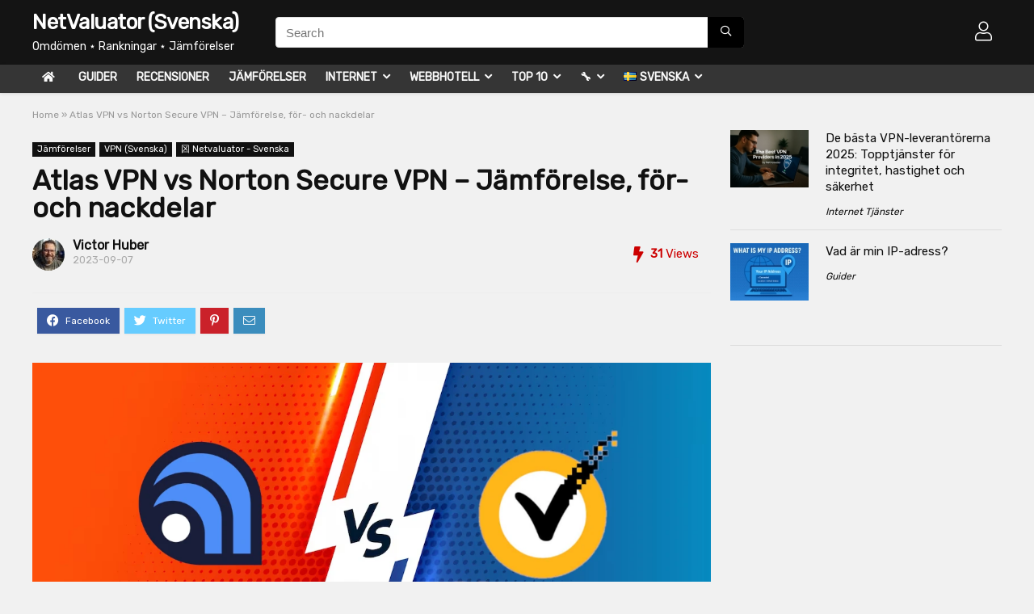

--- FILE ---
content_type: text/html; charset=UTF-8
request_url: https://netvaluator.com/sv/atlas-vpn-vs-norton-secure-vpn-jamforelse-for-och-nackdelar/
body_size: 32854
content:
<!DOCTYPE html>
<html lang="sv-SE">
<head>
<meta charset="UTF-8" />
<meta name=viewport content="width=device-width, initial-scale=1.0" />
<!-- feeds & pingback -->
<link rel="profile" href="http://gmpg.org/xfn/11" />
<link rel="pingback" href="https://netvaluator.com/xmlrpc.php" />
<meta name='robots' content='index, follow, max-image-preview:large, max-snippet:-1, max-video-preview:-1' />
<link rel="alternate" href="https://netvaluator.com/en/atlas-vpn-vs-norton-secure-vpn-comparison-pros-and-cons/" hreflang="en" />
<link rel="alternate" href="https://netvaluator.com/es/atlas-vpn-vs-norton-secure-vpn-comparacion-ventajas-y-desventajas/" hreflang="es" />
<link rel="alternate" href="https://netvaluator.com/de/atlas-vpn-vs-norton-secure-vpn-vergleich-vor-und-nachteile/" hreflang="de" />
<link rel="alternate" href="https://netvaluator.com/fr/atlas-vpn-vs-norton-secure-vpn-comparaison-avantages-et-inconvenients/" hreflang="fr" />
<link rel="alternate" href="https://netvaluator.com/it/atlas-vpn-vs-norton-secure-vpn-confronto-pro-e-contro/" hreflang="it" />
<link rel="alternate" href="https://netvaluator.com/pt/atlas-vpn-vs-norton-secure-vpn-comparacao-pros-e-contras/" hreflang="pt" />
<link rel="alternate" href="https://netvaluator.com/nl/atlas-vpn-versus-norton-secure-vpn-vergelijking-voor-en-nadelen/" hreflang="nl" />
<link rel="alternate" href="https://netvaluator.com/tr/atlas-vpn-ve-norton-secure-vpn-karsilastirma-artilari-ve-eksileri/" hreflang="tr" />
<link rel="alternate" href="https://netvaluator.com/pl/atlas-vpn-vs-norton-secure-vpn-porownanie-zalety-i-wady/" hreflang="pl" />
<link rel="alternate" href="https://netvaluator.com/ru/atlas-vpn-%d0%bf%d1%80%d0%be%d1%82%d0%b8%d0%b2-norton-secure-vpn-%d1%81%d1%80%d0%b0%d0%b2%d0%bd%d0%b5%d0%bd%d0%b8%d0%b5-%d0%bf%d0%bb%d1%8e%d1%81%d1%8b-%d0%b8-%d0%bc%d0%b8%d0%bd%d1%83%d1%81/" hreflang="ru" />
<link rel="alternate" href="https://netvaluator.com/sv/atlas-vpn-vs-norton-secure-vpn-jamforelse-for-och-nackdelar/" hreflang="sv" />
<link rel="alternate" href="https://netvaluator.com/da/atlas-vpn-vs-norton-secure-vpn-sammenligning-fordele-og-ulemper/" hreflang="da" />
<link rel="alternate" href="https://netvaluator.com/fi/atlas-vpn-vs-norton-secure-vpn-vertailu-plussat-ja-miinukset/" hreflang="fi" />
<link rel="alternate" href="https://netvaluator.com/ro/atlas-vpn-vs-norton-secure-vpn-comparatie-argumente-pro-si-contra/" hreflang="ro" />
<link rel="alternate" href="https://netvaluator.com/cs/atlas-vpn-vs-norton-secure-vpn-srovnani-klady-a-zapory/" hreflang="cs" />
<link rel="alternate" href="https://netvaluator.com/hu/atlas-vpn-vs-norton-secure-vpn-osszehasonlitas-elonyei-es-hatranyai/" hreflang="hu" />
<link rel="alternate" href="https://netvaluator.com/ja/%e3%82%a2%e3%83%88%e3%83%a9%e3%82%b9-vpn-%e3%81%a8%e3%83%8e%e3%83%bc%e3%83%88%e3%83%b3-%e3%82%bb%e3%82%ad%e3%83%a5%e3%82%a2-vpn-%e6%af%94%e8%bc%83%e3%80%81%e9%95%b7%e6%89%80%e3%81%a8/" hreflang="ja" />
<link rel="alternate" href="https://netvaluator.com/id/atlas-vpn-vs-norton-secure-vpn-perbandingan-kelebihan-dan-kekurangan/" hreflang="id" />
<link rel="alternate" href="https://netvaluator.com/ko/atlas-vpn%ea%b3%bc-norton-secure-vpn-%eb%b9%84%ea%b5%90-%ec%9e%a5%eb%8b%a8%ec%a0%90/" hreflang="ko" />
<link rel="alternate" href="https://netvaluator.com/zh/atlas-vpn-%e8%88%87-norton-secure-vpn-%e6%af%94%e8%bc%83%e3%80%81%e5%84%aa%e7%bc%ba%e9%bb%9e/" hreflang="zh" />
<link rel="alternate" href="https://netvaluator.com/ar/atlas-vpn-%d9%85%d9%82%d8%a7%d8%a8%d9%84-norton-secure-vpn-%d8%a7%d9%84%d9%85%d9%82%d8%a7%d8%b1%d9%86%d8%a9-%d9%88%d8%a7%d9%84%d8%a5%d9%8a%d8%ac%d8%a7%d8%a8%d9%8a%d8%a7%d8%aa-%d9%88%d8%a7/" hreflang="ar" />
<link rel="alternate" href="https://netvaluator.com/vi/atlas-vpn-va-norton-secure-vpn-so-sanh-uu-va-nhuoc-diem/" hreflang="vi" />
<link rel="alternate" href="https://netvaluator.com/el/atlas-vpn-%ce%b5%ce%bd%ce%b1%ce%bd%cf%84%ce%af%ce%bf%ce%bd-norton-secure-vpn-%cf%83%cf%8d%ce%b3%ce%ba%cf%81%ce%b9%cf%83%ce%b7-%cf%80%ce%bb%ce%b5%ce%bf%ce%bd%ce%b5%ce%ba%cf%84%ce%ae%ce%bc/" hreflang="el" />
<!-- This site is optimized with the Yoast SEO plugin v21.3 - https://yoast.com/wordpress/plugins/seo/ -->
<title>Atlas VPN vs Norton Secure VPN – Jämförelse, för- och nackdelar - NetValuator (Svenska)</title>
<meta name="description" content="Att välja mellan Atlas VPN och Norton Secure VPN kan vara utmanande på grund av de många olika faktorer som måste beaktas. I denna djupgående analys bryter vi ner nyckelkriterierna för att hjälpa dig att fatta ett välgrundat beslut." />
<link rel="canonical" href="https://netvaluator.com/sv/atlas-vpn-vs-norton-secure-vpn-jamforelse-for-och-nackdelar/" />
<meta property="og:locale" content="sv_SE" />
<meta property="og:locale:alternate" content="en_US" />
<meta property="og:locale:alternate" content="es_ES" />
<meta property="og:locale:alternate" content="de_DE" />
<meta property="og:locale:alternate" content="fr_FR" />
<meta property="og:locale:alternate" content="it_IT" />
<meta property="og:locale:alternate" content="pt_BR" />
<meta property="og:locale:alternate" content="nl_NL" />
<meta property="og:locale:alternate" content="tr_TR" />
<meta property="og:locale:alternate" content="pl_PL" />
<meta property="og:locale:alternate" content="ru_RU" />
<meta property="og:locale:alternate" content="da_DK" />
<meta property="og:locale:alternate" content="fi_FI" />
<meta property="og:locale:alternate" content="ro_RO" />
<meta property="og:locale:alternate" content="cs_CZ" />
<meta property="og:locale:alternate" content="hu_HU" />
<meta property="og:locale:alternate" content="ja_JP" />
<meta property="og:locale:alternate" content="id_ID" />
<meta property="og:locale:alternate" content="ko_KR" />
<meta property="og:locale:alternate" content="zh_TW" />
<meta property="og:locale:alternate" content="ar_AR" />
<meta property="og:locale:alternate" content="vi_VN" />
<meta property="og:locale:alternate" content="el_GR" />
<meta property="og:type" content="article" />
<meta property="og:title" content="Atlas VPN vs Norton Secure VPN – Jämförelse, för- och nackdelar - NetValuator (Svenska)" />
<meta property="og:description" content="Att välja mellan Atlas VPN och Norton Secure VPN kan vara utmanande på grund av de många olika faktorer som måste beaktas. I denna djupgående analys bryter vi ner nyckelkriterierna för att hjälpa dig att fatta ett välgrundat beslut." />
<meta property="og:url" content="https://netvaluator.com/sv/atlas-vpn-vs-norton-secure-vpn-jamforelse-for-och-nackdelar/" />
<meta property="og:site_name" content="NetValuator (Svenska)" />
<meta property="article:published_time" content="2023-09-07T22:54:06+00:00" />
<meta property="og:image" content="https://netvaluator.com/wp-content/uploads/2023/09/atlas-vs-norton.webp" />
<meta property="og:image:width" content="1200" />
<meta property="og:image:height" content="600" />
<meta property="og:image:type" content="image/webp" />
<meta name="author" content="Victor Huber" />
<meta name="twitter:card" content="summary_large_image" />
<meta name="twitter:creator" content="@NetValuator" />
<meta name="twitter:site" content="@NetValuator" />
<meta name="twitter:label1" content="Skriven av" />
<meta name="twitter:data1" content="Victor Huber" />
<meta name="twitter:label2" content="Beräknad lästid" />
<meta name="twitter:data2" content="3 minuter" />
<script type="application/ld+json" class="yoast-schema-graph">{"@context":"https://schema.org","@graph":[{"@type":"Article","@id":"https://netvaluator.com/sv/atlas-vpn-vs-norton-secure-vpn-jamforelse-for-och-nackdelar/#article","isPartOf":{"@id":"https://netvaluator.com/sv/atlas-vpn-vs-norton-secure-vpn-jamforelse-for-och-nackdelar/"},"author":{"name":"Victor Huber","@id":"https://netvaluator.com/sv/#/schema/person/6db227f264b836ce6bca563158a2fe59"},"headline":"Atlas VPN vs Norton Secure VPN – Jämförelse, för- och nackdelar","datePublished":"2023-09-07T22:54:06+00:00","dateModified":"2023-09-07T22:54:06+00:00","mainEntityOfPage":{"@id":"https://netvaluator.com/sv/atlas-vpn-vs-norton-secure-vpn-jamforelse-for-och-nackdelar/"},"wordCount":662,"publisher":{"@id":"https://netvaluator.com/sv/#organization"},"image":{"@id":"https://netvaluator.com/sv/atlas-vpn-vs-norton-secure-vpn-jamforelse-for-och-nackdelar/#primaryimage"},"thumbnailUrl":"https://netvaluator.com/wp-content/uploads/2023/09/atlas-vs-norton.webp","articleSection":["Jämförelser","VPN (Svenska)","龱 Netvaluator - Svenska"],"inLanguage":"sv-SE"},{"@type":"WebPage","@id":"https://netvaluator.com/sv/atlas-vpn-vs-norton-secure-vpn-jamforelse-for-och-nackdelar/","url":"https://netvaluator.com/sv/atlas-vpn-vs-norton-secure-vpn-jamforelse-for-och-nackdelar/","name":"Atlas VPN vs Norton Secure VPN – Jämförelse, för- och nackdelar - NetValuator (Svenska)","isPartOf":{"@id":"https://netvaluator.com/sv/#website"},"primaryImageOfPage":{"@id":"https://netvaluator.com/sv/atlas-vpn-vs-norton-secure-vpn-jamforelse-for-och-nackdelar/#primaryimage"},"image":{"@id":"https://netvaluator.com/sv/atlas-vpn-vs-norton-secure-vpn-jamforelse-for-och-nackdelar/#primaryimage"},"thumbnailUrl":"https://netvaluator.com/wp-content/uploads/2023/09/atlas-vs-norton.webp","datePublished":"2023-09-07T22:54:06+00:00","dateModified":"2023-09-07T22:54:06+00:00","description":"Att välja mellan Atlas VPN och Norton Secure VPN kan vara utmanande på grund av de många olika faktorer som måste beaktas. I denna djupgående analys bryter vi ner nyckelkriterierna för att hjälpa dig att fatta ett välgrundat beslut.","breadcrumb":{"@id":"https://netvaluator.com/sv/atlas-vpn-vs-norton-secure-vpn-jamforelse-for-och-nackdelar/#breadcrumb"},"inLanguage":"sv-SE","potentialAction":[{"@type":"ReadAction","target":["https://netvaluator.com/sv/atlas-vpn-vs-norton-secure-vpn-jamforelse-for-och-nackdelar/"]}]},{"@type":"ImageObject","inLanguage":"sv-SE","@id":"https://netvaluator.com/sv/atlas-vpn-vs-norton-secure-vpn-jamforelse-for-och-nackdelar/#primaryimage","url":"https://netvaluator.com/wp-content/uploads/2023/09/atlas-vs-norton.webp","contentUrl":"https://netvaluator.com/wp-content/uploads/2023/09/atlas-vs-norton.webp","width":1200,"height":600,"caption":"Uploaded to: Atlas VPN vs Norton Secure VPN - Comparison, Pros and Cons"},{"@type":"BreadcrumbList","@id":"https://netvaluator.com/sv/atlas-vpn-vs-norton-secure-vpn-jamforelse-for-och-nackdelar/#breadcrumb","itemListElement":[{"@type":"ListItem","position":1,"name":"Home","item":"https://netvaluator.com/"},{"@type":"ListItem","position":2,"name":"Atlas VPN vs Norton Secure VPN – Jämförelse, för- och nackdelar"}]},{"@type":"WebSite","@id":"https://netvaluator.com/sv/#website","url":"https://netvaluator.com/sv/","name":"NetValuator (Svenska)","description":"Omdömen ⋆ Rankningar ⋆ Jämförelser","publisher":{"@id":"https://netvaluator.com/sv/#organization"},"potentialAction":[{"@type":"SearchAction","target":{"@type":"EntryPoint","urlTemplate":"https://netvaluator.com/sv/?s={search_term_string}"},"query-input":"required name=search_term_string"}],"inLanguage":"sv-SE"},{"@type":"Organization","@id":"https://netvaluator.com/sv/#organization","name":"NetValuator (Svenska)","url":"https://netvaluator.com/sv/","logo":{"@type":"ImageObject","inLanguage":"sv-SE","@id":"https://netvaluator.com/sv/#/schema/logo/image/","url":"https://netvaluator.com/wp-content/uploads/2023/05/statistic-icon-14.png","contentUrl":"https://netvaluator.com/wp-content/uploads/2023/05/statistic-icon-14.png","width":256,"height":256,"caption":"NetValuator (Svenska)"},"image":{"@id":"https://netvaluator.com/sv/#/schema/logo/image/"},"sameAs":["https://twitter.com/NetValuator"]},{"@type":"Person","@id":"https://netvaluator.com/sv/#/schema/person/6db227f264b836ce6bca563158a2fe59","name":"Victor Huber","image":{"@type":"ImageObject","inLanguage":"sv-SE","@id":"https://netvaluator.com/sv/#/schema/person/image/","url":"https://netvaluator.com/wp-content/uploads/2025/08/netvaluator_avatar-96x96.jpg","contentUrl":"https://netvaluator.com/wp-content/uploads/2025/08/netvaluator_avatar-96x96.jpg","caption":"Victor Huber"},"description":"Hej, jag heter Victor Huber och jag är chefredaktör för Netvaluator.com. I mer än 30 år har jag följt internets utveckling – från de brusande uppringningsmodemen till dagens ultrasnabba fiberanslutningar och AI-drivna plattformar. Mitt mål är att skapa ordning i det digitala kaoset och ge läsarna tydlig och pålitlig information om webbhotell, SEO, programvara, hårdvara och de plattformar vi använder varje dag. Jag har alltid trott att bra texter om teknik ska vara praktiska, lättillgängliga och samtidigt lite underhållande. När jag inte testar nya verktyg eller skriver recensioner ägnar jag mig oftast åt multimedieprojekt eller diskuterar teknikens framtid över en stark kopp kaffe.","sameAs":["https://netvaluator.com"],"url":"https://netvaluator.com/sv/author/netvaluator/"}]}</script>
<!-- / Yoast SEO plugin. -->
<link rel='dns-prefetch' href='//fonts.googleapis.com' />
<link rel="alternate" title="oEmbed (JSON)" type="application/json+oembed" href="https://netvaluator.com/wp-json/oembed/1.0/embed?url=https%3A%2F%2Fnetvaluator.com%2Fsv%2Fatlas-vpn-vs-norton-secure-vpn-jamforelse-for-och-nackdelar%2F" />
<link rel="alternate" title="oEmbed (XML)" type="text/xml+oembed" href="https://netvaluator.com/wp-json/oembed/1.0/embed?url=https%3A%2F%2Fnetvaluator.com%2Fsv%2Fatlas-vpn-vs-norton-secure-vpn-jamforelse-for-och-nackdelar%2F&#038;format=xml" />
<style id='wp-img-auto-sizes-contain-inline-css' type='text/css'>
img:is([sizes=auto i],[sizes^="auto," i]){contain-intrinsic-size:3000px 1500px}
/*# sourceURL=wp-img-auto-sizes-contain-inline-css */
</style>
<style id='wp-emoji-styles-inline-css' type='text/css'>
img.wp-smiley, img.emoji {
display: inline !important;
border: none !important;
box-shadow: none !important;
height: 1em !important;
width: 1em !important;
margin: 0 0.07em !important;
vertical-align: -0.1em !important;
background: none !important;
padding: 0 !important;
}
/*# sourceURL=wp-emoji-styles-inline-css */
</style>
<style id='wp-block-library-inline-css' type='text/css'>
:root{--wp-block-synced-color:#7a00df;--wp-block-synced-color--rgb:122,0,223;--wp-bound-block-color:var(--wp-block-synced-color);--wp-editor-canvas-background:#ddd;--wp-admin-theme-color:#007cba;--wp-admin-theme-color--rgb:0,124,186;--wp-admin-theme-color-darker-10:#006ba1;--wp-admin-theme-color-darker-10--rgb:0,107,160.5;--wp-admin-theme-color-darker-20:#005a87;--wp-admin-theme-color-darker-20--rgb:0,90,135;--wp-admin-border-width-focus:2px}@media (min-resolution:192dpi){:root{--wp-admin-border-width-focus:1.5px}}.wp-element-button{cursor:pointer}:root .has-very-light-gray-background-color{background-color:#eee}:root .has-very-dark-gray-background-color{background-color:#313131}:root .has-very-light-gray-color{color:#eee}:root .has-very-dark-gray-color{color:#313131}:root .has-vivid-green-cyan-to-vivid-cyan-blue-gradient-background{background:linear-gradient(135deg,#00d084,#0693e3)}:root .has-purple-crush-gradient-background{background:linear-gradient(135deg,#34e2e4,#4721fb 50%,#ab1dfe)}:root .has-hazy-dawn-gradient-background{background:linear-gradient(135deg,#faaca8,#dad0ec)}:root .has-subdued-olive-gradient-background{background:linear-gradient(135deg,#fafae1,#67a671)}:root .has-atomic-cream-gradient-background{background:linear-gradient(135deg,#fdd79a,#004a59)}:root .has-nightshade-gradient-background{background:linear-gradient(135deg,#330968,#31cdcf)}:root .has-midnight-gradient-background{background:linear-gradient(135deg,#020381,#2874fc)}:root{--wp--preset--font-size--normal:16px;--wp--preset--font-size--huge:42px}.has-regular-font-size{font-size:1em}.has-larger-font-size{font-size:2.625em}.has-normal-font-size{font-size:var(--wp--preset--font-size--normal)}.has-huge-font-size{font-size:var(--wp--preset--font-size--huge)}.has-text-align-center{text-align:center}.has-text-align-left{text-align:left}.has-text-align-right{text-align:right}.has-fit-text{white-space:nowrap!important}#end-resizable-editor-section{display:none}.aligncenter{clear:both}.items-justified-left{justify-content:flex-start}.items-justified-center{justify-content:center}.items-justified-right{justify-content:flex-end}.items-justified-space-between{justify-content:space-between}.screen-reader-text{border:0;clip-path:inset(50%);height:1px;margin:-1px;overflow:hidden;padding:0;position:absolute;width:1px;word-wrap:normal!important}.screen-reader-text:focus{background-color:#ddd;clip-path:none;color:#444;display:block;font-size:1em;height:auto;left:5px;line-height:normal;padding:15px 23px 14px;text-decoration:none;top:5px;width:auto;z-index:100000}html :where(.has-border-color){border-style:solid}html :where([style*=border-top-color]){border-top-style:solid}html :where([style*=border-right-color]){border-right-style:solid}html :where([style*=border-bottom-color]){border-bottom-style:solid}html :where([style*=border-left-color]){border-left-style:solid}html :where([style*=border-width]){border-style:solid}html :where([style*=border-top-width]){border-top-style:solid}html :where([style*=border-right-width]){border-right-style:solid}html :where([style*=border-bottom-width]){border-bottom-style:solid}html :where([style*=border-left-width]){border-left-style:solid}html :where(img[class*=wp-image-]){height:auto;max-width:100%}:where(figure){margin:0 0 1em}html :where(.is-position-sticky){--wp-admin--admin-bar--position-offset:var(--wp-admin--admin-bar--height,0px)}@media screen and (max-width:600px){html :where(.is-position-sticky){--wp-admin--admin-bar--position-offset:0px}}
/*# sourceURL=wp-block-library-inline-css */
</style><style id='global-styles-inline-css' type='text/css'>
:root{--wp--preset--aspect-ratio--square: 1;--wp--preset--aspect-ratio--4-3: 4/3;--wp--preset--aspect-ratio--3-4: 3/4;--wp--preset--aspect-ratio--3-2: 3/2;--wp--preset--aspect-ratio--2-3: 2/3;--wp--preset--aspect-ratio--16-9: 16/9;--wp--preset--aspect-ratio--9-16: 9/16;--wp--preset--color--black: #000000;--wp--preset--color--cyan-bluish-gray: #abb8c3;--wp--preset--color--white: #ffffff;--wp--preset--color--pale-pink: #f78da7;--wp--preset--color--vivid-red: #cf2e2e;--wp--preset--color--luminous-vivid-orange: #ff6900;--wp--preset--color--luminous-vivid-amber: #fcb900;--wp--preset--color--light-green-cyan: #7bdcb5;--wp--preset--color--vivid-green-cyan: #00d084;--wp--preset--color--pale-cyan-blue: #8ed1fc;--wp--preset--color--vivid-cyan-blue: #0693e3;--wp--preset--color--vivid-purple: #9b51e0;--wp--preset--gradient--vivid-cyan-blue-to-vivid-purple: linear-gradient(135deg,rgb(6,147,227) 0%,rgb(155,81,224) 100%);--wp--preset--gradient--light-green-cyan-to-vivid-green-cyan: linear-gradient(135deg,rgb(122,220,180) 0%,rgb(0,208,130) 100%);--wp--preset--gradient--luminous-vivid-amber-to-luminous-vivid-orange: linear-gradient(135deg,rgb(252,185,0) 0%,rgb(255,105,0) 100%);--wp--preset--gradient--luminous-vivid-orange-to-vivid-red: linear-gradient(135deg,rgb(255,105,0) 0%,rgb(207,46,46) 100%);--wp--preset--gradient--very-light-gray-to-cyan-bluish-gray: linear-gradient(135deg,rgb(238,238,238) 0%,rgb(169,184,195) 100%);--wp--preset--gradient--cool-to-warm-spectrum: linear-gradient(135deg,rgb(74,234,220) 0%,rgb(151,120,209) 20%,rgb(207,42,186) 40%,rgb(238,44,130) 60%,rgb(251,105,98) 80%,rgb(254,248,76) 100%);--wp--preset--gradient--blush-light-purple: linear-gradient(135deg,rgb(255,206,236) 0%,rgb(152,150,240) 100%);--wp--preset--gradient--blush-bordeaux: linear-gradient(135deg,rgb(254,205,165) 0%,rgb(254,45,45) 50%,rgb(107,0,62) 100%);--wp--preset--gradient--luminous-dusk: linear-gradient(135deg,rgb(255,203,112) 0%,rgb(199,81,192) 50%,rgb(65,88,208) 100%);--wp--preset--gradient--pale-ocean: linear-gradient(135deg,rgb(255,245,203) 0%,rgb(182,227,212) 50%,rgb(51,167,181) 100%);--wp--preset--gradient--electric-grass: linear-gradient(135deg,rgb(202,248,128) 0%,rgb(113,206,126) 100%);--wp--preset--gradient--midnight: linear-gradient(135deg,rgb(2,3,129) 0%,rgb(40,116,252) 100%);--wp--preset--font-size--small: 13px;--wp--preset--font-size--medium: 20px;--wp--preset--font-size--large: 36px;--wp--preset--font-size--x-large: 42px;--wp--preset--spacing--20: 0.44rem;--wp--preset--spacing--30: 0.67rem;--wp--preset--spacing--40: 1rem;--wp--preset--spacing--50: 1.5rem;--wp--preset--spacing--60: 2.25rem;--wp--preset--spacing--70: 3.38rem;--wp--preset--spacing--80: 5.06rem;--wp--preset--shadow--natural: 6px 6px 9px rgba(0, 0, 0, 0.2);--wp--preset--shadow--deep: 12px 12px 50px rgba(0, 0, 0, 0.4);--wp--preset--shadow--sharp: 6px 6px 0px rgba(0, 0, 0, 0.2);--wp--preset--shadow--outlined: 6px 6px 0px -3px rgb(255, 255, 255), 6px 6px rgb(0, 0, 0);--wp--preset--shadow--crisp: 6px 6px 0px rgb(0, 0, 0);}:where(.is-layout-flex){gap: 0.5em;}:where(.is-layout-grid){gap: 0.5em;}body .is-layout-flex{display: flex;}.is-layout-flex{flex-wrap: wrap;align-items: center;}.is-layout-flex > :is(*, div){margin: 0;}body .is-layout-grid{display: grid;}.is-layout-grid > :is(*, div){margin: 0;}:where(.wp-block-columns.is-layout-flex){gap: 2em;}:where(.wp-block-columns.is-layout-grid){gap: 2em;}:where(.wp-block-post-template.is-layout-flex){gap: 1.25em;}:where(.wp-block-post-template.is-layout-grid){gap: 1.25em;}.has-black-color{color: var(--wp--preset--color--black) !important;}.has-cyan-bluish-gray-color{color: var(--wp--preset--color--cyan-bluish-gray) !important;}.has-white-color{color: var(--wp--preset--color--white) !important;}.has-pale-pink-color{color: var(--wp--preset--color--pale-pink) !important;}.has-vivid-red-color{color: var(--wp--preset--color--vivid-red) !important;}.has-luminous-vivid-orange-color{color: var(--wp--preset--color--luminous-vivid-orange) !important;}.has-luminous-vivid-amber-color{color: var(--wp--preset--color--luminous-vivid-amber) !important;}.has-light-green-cyan-color{color: var(--wp--preset--color--light-green-cyan) !important;}.has-vivid-green-cyan-color{color: var(--wp--preset--color--vivid-green-cyan) !important;}.has-pale-cyan-blue-color{color: var(--wp--preset--color--pale-cyan-blue) !important;}.has-vivid-cyan-blue-color{color: var(--wp--preset--color--vivid-cyan-blue) !important;}.has-vivid-purple-color{color: var(--wp--preset--color--vivid-purple) !important;}.has-black-background-color{background-color: var(--wp--preset--color--black) !important;}.has-cyan-bluish-gray-background-color{background-color: var(--wp--preset--color--cyan-bluish-gray) !important;}.has-white-background-color{background-color: var(--wp--preset--color--white) !important;}.has-pale-pink-background-color{background-color: var(--wp--preset--color--pale-pink) !important;}.has-vivid-red-background-color{background-color: var(--wp--preset--color--vivid-red) !important;}.has-luminous-vivid-orange-background-color{background-color: var(--wp--preset--color--luminous-vivid-orange) !important;}.has-luminous-vivid-amber-background-color{background-color: var(--wp--preset--color--luminous-vivid-amber) !important;}.has-light-green-cyan-background-color{background-color: var(--wp--preset--color--light-green-cyan) !important;}.has-vivid-green-cyan-background-color{background-color: var(--wp--preset--color--vivid-green-cyan) !important;}.has-pale-cyan-blue-background-color{background-color: var(--wp--preset--color--pale-cyan-blue) !important;}.has-vivid-cyan-blue-background-color{background-color: var(--wp--preset--color--vivid-cyan-blue) !important;}.has-vivid-purple-background-color{background-color: var(--wp--preset--color--vivid-purple) !important;}.has-black-border-color{border-color: var(--wp--preset--color--black) !important;}.has-cyan-bluish-gray-border-color{border-color: var(--wp--preset--color--cyan-bluish-gray) !important;}.has-white-border-color{border-color: var(--wp--preset--color--white) !important;}.has-pale-pink-border-color{border-color: var(--wp--preset--color--pale-pink) !important;}.has-vivid-red-border-color{border-color: var(--wp--preset--color--vivid-red) !important;}.has-luminous-vivid-orange-border-color{border-color: var(--wp--preset--color--luminous-vivid-orange) !important;}.has-luminous-vivid-amber-border-color{border-color: var(--wp--preset--color--luminous-vivid-amber) !important;}.has-light-green-cyan-border-color{border-color: var(--wp--preset--color--light-green-cyan) !important;}.has-vivid-green-cyan-border-color{border-color: var(--wp--preset--color--vivid-green-cyan) !important;}.has-pale-cyan-blue-border-color{border-color: var(--wp--preset--color--pale-cyan-blue) !important;}.has-vivid-cyan-blue-border-color{border-color: var(--wp--preset--color--vivid-cyan-blue) !important;}.has-vivid-purple-border-color{border-color: var(--wp--preset--color--vivid-purple) !important;}.has-vivid-cyan-blue-to-vivid-purple-gradient-background{background: var(--wp--preset--gradient--vivid-cyan-blue-to-vivid-purple) !important;}.has-light-green-cyan-to-vivid-green-cyan-gradient-background{background: var(--wp--preset--gradient--light-green-cyan-to-vivid-green-cyan) !important;}.has-luminous-vivid-amber-to-luminous-vivid-orange-gradient-background{background: var(--wp--preset--gradient--luminous-vivid-amber-to-luminous-vivid-orange) !important;}.has-luminous-vivid-orange-to-vivid-red-gradient-background{background: var(--wp--preset--gradient--luminous-vivid-orange-to-vivid-red) !important;}.has-very-light-gray-to-cyan-bluish-gray-gradient-background{background: var(--wp--preset--gradient--very-light-gray-to-cyan-bluish-gray) !important;}.has-cool-to-warm-spectrum-gradient-background{background: var(--wp--preset--gradient--cool-to-warm-spectrum) !important;}.has-blush-light-purple-gradient-background{background: var(--wp--preset--gradient--blush-light-purple) !important;}.has-blush-bordeaux-gradient-background{background: var(--wp--preset--gradient--blush-bordeaux) !important;}.has-luminous-dusk-gradient-background{background: var(--wp--preset--gradient--luminous-dusk) !important;}.has-pale-ocean-gradient-background{background: var(--wp--preset--gradient--pale-ocean) !important;}.has-electric-grass-gradient-background{background: var(--wp--preset--gradient--electric-grass) !important;}.has-midnight-gradient-background{background: var(--wp--preset--gradient--midnight) !important;}.has-small-font-size{font-size: var(--wp--preset--font-size--small) !important;}.has-medium-font-size{font-size: var(--wp--preset--font-size--medium) !important;}.has-large-font-size{font-size: var(--wp--preset--font-size--large) !important;}.has-x-large-font-size{font-size: var(--wp--preset--font-size--x-large) !important;}
/*# sourceURL=global-styles-inline-css */
</style>
<style id='classic-theme-styles-inline-css' type='text/css'>
/*! This file is auto-generated */
.wp-block-button__link{color:#fff;background-color:#32373c;border-radius:9999px;box-shadow:none;text-decoration:none;padding:calc(.667em + 2px) calc(1.333em + 2px);font-size:1.125em}.wp-block-file__button{background:#32373c;color:#fff;text-decoration:none}
/*# sourceURL=/wp-includes/css/classic-themes.min.css */
</style>
<link rel='stylesheet' id='Rubik-css' href='//fonts.googleapis.com/css?family=Rubik&#038;subset=latin&#038;ver=6.9' type='text/css' media='all' />
<!-- <link rel='stylesheet' id='widgetopts-styles-css' href='https://netvaluator.com/wp-content/plugins/widget-options/assets/css/widget-options.css' type='text/css' media='all' /> -->
<!-- <link rel='stylesheet' id='yt-thumb-downloader-css' href='https://netvaluator.com/wp-content/plugins/youtube-thumbnail-downloader/assets/yt-thumb.css?ver=1.0.0' type='text/css' media='all' /> -->
<!-- <link rel='stylesheet' id='tablepress-default-css' href='https://netvaluator.com/wp-content/tablepress-combined.min.css?ver=9' type='text/css' media='all' /> -->
<!-- <link rel='stylesheet' id='rhstyle-css' href='https://netvaluator.com/wp-content/themes/rehub-theme/style.css?ver=12.3' type='text/css' media='all' /> -->
<!-- <link rel='stylesheet' id='responsive-css' href='https://netvaluator.com/wp-content/themes/rehub-theme/css/responsive.css?ver=12.3' type='text/css' media='all' /> -->
<!-- <link rel='stylesheet' id='rehubicons-css' href='https://netvaluator.com/wp-content/themes/rehub-theme/iconstyle.css?ver=12.3' type='text/css' media='all' /> -->
<link rel="stylesheet" type="text/css" href="//netvaluator.com/wp-content/cache/wpfc-minified/12cjh4hh/bxqhx.css" media="all"/>
<script src='//netvaluator.com/wp-content/cache/wpfc-minified/kc9yqivl/bxqhx.js' type="text/javascript"></script>
<!-- <script type="text/javascript" src="https://netvaluator.com/wp-includes/js/jquery/jquery.min.js?ver=3.7.1" id="jquery-core-js"></script> -->
<!-- <script type="text/javascript" src="https://netvaluator.com/wp-includes/js/jquery/jquery-migrate.min.js?ver=3.4.1" id="jquery-migrate-js"></script> -->
<script type="text/javascript" id="rehub-postview-js-extra">
/* <![CDATA[ */
var postviewvar = {"rhpost_ajax_url":"https://netvaluator.com/wp-content/plugins/rehub-framework/includes/rehub_ajax.php","post_id":"8613"};
//# sourceURL=rehub-postview-js-extra
/* ]]> */
</script>
<script src='//netvaluator.com/wp-content/cache/wpfc-minified/78i2z8ip/bxqp0.js' type="text/javascript"></script>
<!-- <script type="text/javascript" src="https://netvaluator.com/wp-content/plugins/rehub-framework/assets/js/postviews.js?ver=6.9" id="rehub-postview-js"></script> -->
<link rel="https://api.w.org/" href="https://netvaluator.com/wp-json/" /><link rel="alternate" title="JSON" type="application/json" href="https://netvaluator.com/wp-json/wp/v2/posts/8613" /><link rel="EditURI" type="application/rsd+xml" title="RSD" href="https://netvaluator.com/xmlrpc.php?rsd" />
<meta name="generator" content="WordPress 6.9" />
<link rel='shortlink' href='https://netvaluator.com/?p=8613' />
<style type="text/css"> .main-nav{box-shadow:0 1px 4px rgba(0,0,0,0.1),0 0 0 1px rgba(0,0,0,0.03);}nav.top_menu > ul > li > a{padding:6px 12px 10px 12px;font-size:14px}nav.top_menu > ul > li > a{text-transform:uppercase;}nav.top_menu > ul > li,.main-nav.dark_style nav.top_menu>ul>li{border:none;}.dl-menuwrapper li a,nav.top_menu ul li a,#re_menu_near_logo li,#re_menu_near_logo li{font-family:"Rubik",trebuchet ms !important;font-weight:;font-style:;}.priced_block .btn_offer_block,.rh-deal-compact-btn,.wpsm-button.rehub_main_btn,.woocommerce div.product p.price,.rehub_feat_block div.offer_title,.rh_wrapper_video_playlist .rh_video_title_and_time .rh_video_title,.main_slider .flex-overlay h2,.main_slider .flex-overlay a.btn_more,.re-line-badge,.related_articles ul li > a,h1,h2,h3,h4,h5,h6,.tabs-menu li,.cats_def a,.btn_more,.widget.tabs > ul > li,.widget .title,.title h1,.title h5,.small_post blockquote p,.related_articles .related_title,#comments .title_comments,.commentlist .comment-author .fn,.commentlist .comment-author .fn a,#commentform #submit,.media_video > p,.rate_bar_wrap .review-top .review-text span.review-header,input[type="submit"],input[type="button"],input[type="reset"],.vc_btn3,.wpsm-numbox.wpsm-style6 span.num,.wpsm-numbox.wpsm-style5 span.num,.woocommerce ul.product_list_widget li a,.widget.better_woocat,.re-compare-destin.wpsm-button,.rehub-main-font,.vc_general.vc_btn3,.cegg-list-logo-title,.logo .textlogo,.woocommerce .summary .masked_coupon,.woocommerce a.woo_loop_btn,.woocommerce input.button.alt,.woocommerce a.add_to_cart_button,.woocommerce .single_add_to_cart_button,.woocommerce div.product form.cart .button,.woocommerce .checkout-button.button,.woofiltersbig .prdctfltr_buttons a.prdctfltr_woocommerce_filter_submit,#buddypress button.submit,.wcv-grid a.button,input.gmw-submit,#ws-plugin--s2member-profile-submit,#rtmedia_create_new_album,input[type="submit"].dokan-btn-theme,a.dokan-btn-theme:not(.dashicons),.dokan-btn-theme:not(.dashicons),.woocommerce div.product .single_add_to_cart_button,.woocommerce div.product .summary .masked_coupon,.woocommerce div.product .summary .price,.wvm_plan,.wp-block-quote.is-style-large,.wp-block-button .wp-block-button__link,.comment-respond h3,.related_articles .related_title,.re_title_inmodal,.widget_merchant_list .buttons_col a{font-family:"Rubik",trebuchet ms;font-style:;}.main_slider .flex-overlay h2,h1,h2,h3,h4,h5,h6,.title h1,.title h5,.comment-respond h3,.def_btn{font-weight:;}.related_articles ul li > a,.sidebar,.prosconswidget,.rehub-body-font,body{font-family:"Rubik",arial !important;font-weight:;font-style:;} .widget .title:after{border-bottom:2px solid #0047ac;}.rehub-main-color-border,nav.top_menu > ul > li.vertical-menu.border-main-color .sub-menu,.rh-main-bg-hover:hover,.wp-block-quote,ul.def_btn_link_tabs li.active a,.wp-block-pullquote{border-color:#0047ac;}.wpsm_promobox.rehub_promobox{border-left-color:#0047ac!important;}.color_link{color:#0047ac !important;}.search-header-contents{border-top-color:#0047ac;}.featured_slider:hover .score,.top_chart_controls .controls:hover,article.post .wpsm_toplist_heading:before{border-color:#0047ac;}.btn_more:hover,.small_post .overlay .btn_more:hover,.tw-pagination .current{border:1px solid #0047ac;color:#fff}.rehub_woo_review .rehub_woo_tabs_menu li.current{border-top:3px solid #0047ac;}.gallery-pics .gp-overlay{box-shadow:0 0 0 4px #0047ac inset;}.post .rehub_woo_tabs_menu li.current,.woocommerce div.product .woocommerce-tabs ul.tabs li.active{border-top:2px solid #0047ac;}.rething_item a.cat{border-bottom-color:#0047ac}nav.top_menu ul li ul.sub-menu{border-bottom:2px solid #0047ac;}.widget.deal_daywoo,.elementor-widget-wpsm_woofeatured .deal_daywoo{border:3px solid #0047ac;padding:20px;background:#fff;}.deal_daywoo .wpsm-bar-bar{background-color:#0047ac !important} #buddypress div.item-list-tabs ul li.selected a span,#buddypress div.item-list-tabs ul li.current a span,#buddypress div.item-list-tabs ul li a span,.user-profile-div .user-menu-tab > li.active > a,.user-profile-div .user-menu-tab > li.active > a:focus,.user-profile-div .user-menu-tab > li.active > a:hover,.slide .news_cat a,.news_in_thumb:hover .news_cat a,.news_out_thumb:hover .news_cat a,.col-feat-grid:hover .news_cat a,.carousel-style-deal .re_carousel .controls,.re_carousel .controls:hover,.openedprevnext .postNavigation a,.postNavigation a:hover,.top_chart_pagination a.selected,.flex-control-paging li a.flex-active,.flex-control-paging li a:hover,.btn_more:hover,.tabs-menu li:hover,.tabs-menu li.current,.featured_slider:hover .score,#bbp_user_edit_submit,.bbp-topic-pagination a,.bbp-topic-pagination a,.custom-checkbox label.checked:after,.slider_post .caption,ul.postpagination li.active a,ul.postpagination li:hover a,ul.postpagination li a:focus,.top_theme h5 strong,.re_carousel .text:after,#topcontrol:hover,.main_slider .flex-overlay:hover a.read-more,.rehub_chimp #mc_embed_signup input#mc-embedded-subscribe,#rank_1.rank_count,#toplistmenu > ul li:before,.rehub_chimp:before,.wpsm-members > strong:first-child,.r_catbox_btn,.wpcf7 .wpcf7-submit,.comm_meta_wrap .rh_user_s2_label,.wpsm_pretty_hover li:hover,.wpsm_pretty_hover li.current,.rehub-main-color-bg,.togglegreedybtn:after,.rh-bg-hover-color:hover .news_cat a,.rh-main-bg-hover:hover,.rh_wrapper_video_playlist .rh_video_currently_playing,.rh_wrapper_video_playlist .rh_video_currently_playing.rh_click_video:hover,.rtmedia-list-item .rtmedia-album-media-count,.tw-pagination .current,.dokan-dashboard .dokan-dash-sidebar ul.dokan-dashboard-menu li.active,.dokan-dashboard .dokan-dash-sidebar ul.dokan-dashboard-menu li:hover,.dokan-dashboard .dokan-dash-sidebar ul.dokan-dashboard-menu li.dokan-common-links a:hover,#ywqa-submit-question,.woocommerce .widget_price_filter .ui-slider .ui-slider-range,.rh-hov-bor-line > a:after,nav.top_menu > ul:not(.off-canvas) > li > a:after,.rh-border-line:after,.wpsm-table.wpsm-table-main-color table tr th,.rehub_chimp_flat #mc_embed_signup input#mc-embedded-subscribe{background:#0047ac;}@media (max-width:767px){.postNavigation a{background:#0047ac;}}.rh-main-bg-hover:hover,.rh-main-bg-hover:hover .whitehovered{color:#fff !important} a,.carousel-style-deal .deal-item .priced_block .price_count ins,nav.top_menu ul li.menu-item-has-children ul li.menu-item-has-children > a:before,.top_chart_controls .controls:hover,.flexslider .fa-pulse,.footer-bottom .widget .f_menu li a:hover,.comment_form h3 a,.bbp-body li.bbp-forum-info > a:hover,.bbp-body li.bbp-topic-title > a:hover,#subscription-toggle a:before,#favorite-toggle a:before,.aff_offer_links .aff_name a,.rh-deal-price,.commentlist .comment-content small a,.related_articles .title_cat_related a,article em.emph,.campare_table table.one td strong.red,.sidebar .tabs-item .detail p a,.footer-bottom .widget .title span,footer p a,.welcome-frase strong,article.post .wpsm_toplist_heading:before,.post a.color_link,.categoriesbox:hover h3 a:after,.bbp-body li.bbp-forum-info > a,.bbp-body li.bbp-topic-title > a,.widget .title i,.woocommerce-MyAccount-navigation ul li.is-active a,.category-vendormenu li.current a,.deal_daywoo .title,.rehub-main-color,.wpsm_pretty_colored ul li.current a,.wpsm_pretty_colored ul li.current,.rh-heading-hover-color:hover h2 a,.rh-heading-hover-color:hover h3 a,.rh-heading-hover-color:hover h4 a,.rh-heading-hover-color:hover h5 a,.rh-heading-hover-color:hover .rh-heading-hover-item a,.rh-heading-icon:before,.widget_layered_nav ul li.chosen a:before,.wp-block-quote.is-style-large p,ul.page-numbers li span.current,ul.page-numbers li a:hover,ul.page-numbers li.active a,.page-link > span:not(.page-link-title),blockquote:not(.wp-block-quote) p,span.re_filtersort_btn:hover,span.active.re_filtersort_btn,.deal_daywoo .price,div.sortingloading:after{color:#0047ac;} .page-link > span:not(.page-link-title),.postimagetrend .title,.widget.widget_affegg_widget .title,.widget.top_offers .title,.widget.cegg_widget_products .title,header .header_first_style .search form.search-form [type="submit"],header .header_eight_style .search form.search-form [type="submit"],.more_post a,.more_post span,.filter_home_pick span.active,.filter_home_pick span:hover,.filter_product_pick span.active,.filter_product_pick span:hover,.rh_tab_links a.active,.rh_tab_links a:hover,.wcv-navigation ul.menu li.active,.wcv-navigation ul.menu li:hover a,form.search-form [type="submit"],.rehub-sec-color-bg,input#ywqa-submit-question,input#ywqa-send-answer,.woocommerce button.button.alt,.tabsajax span.active.re_filtersort_btn,.wpsm-table.wpsm-table-sec-color table tr th,.rh-slider-arrow{background:#000000 !important;color:#fff !important;outline:0}.widget.widget_affegg_widget .title:after,.widget.top_offers .title:after,.vc_tta-tabs.wpsm-tabs .vc_tta-tab.vc_active,.vc_tta-tabs.wpsm-tabs .vc_tta-panel.vc_active .vc_tta-panel-heading,.widget.cegg_widget_products .title:after{border-top-color:#000000 !important;}.page-link > span:not(.page-link-title){border:1px solid #000000;}.page-link > span:not(.page-link-title),.header_first_style .search form.search-form [type="submit"] i{color:#fff !important;}.rh_tab_links a.active,.rh_tab_links a:hover,.rehub-sec-color-border,nav.top_menu > ul > li.vertical-menu.border-sec-color > .sub-menu,.rh-slider-thumbs-item--active{border-color:#000000}.rh_wrapper_video_playlist .rh_video_currently_playing,.rh_wrapper_video_playlist .rh_video_currently_playing.rh_click_video:hover{background-color:#000000;box-shadow:1200px 0 0 #000000 inset;}.rehub-sec-color{color:#000000} form.search-form input[type="text"]{border-radius:4px}.news .priced_block .price_count,.blog_string .priced_block .price_count,.main_slider .price_count{margin-right:5px}.right_aff .priced_block .btn_offer_block,.right_aff .priced_block .price_count{border-radius:0 !important}form.search-form.product-search-form input[type="text"]{border-radius:4px 0 0 4px;}form.search-form [type="submit"]{border-radius:0 4px 4px 0;}.rtl form.search-form.product-search-form input[type="text"]{border-radius:0 4px 4px 0;}.rtl form.search-form [type="submit"]{border-radius:4px 0 0 4px;}.price_count,.rehub_offer_coupon,#buddypress .dir-search input[type=text],.gmw-form-wrapper input[type=text],.gmw-form-wrapper select,#buddypress a.button,.btn_more,#main_header .wpsm-button,#rh-header-cover-image .wpsm-button,#wcvendor_image_bg .wpsm-button,input[type="text"],textarea,input[type="tel"],input[type="password"],input[type="email"],input[type="url"],input[type="number"],.def_btn,input[type="submit"],input[type="button"],input[type="reset"],.rh_offer_list .offer_thumb .deal_img_wrap,.grid_onsale,.rehub-main-smooth,.re_filter_instore span.re_filtersort_btn:hover,.re_filter_instore span.active.re_filtersort_btn,#buddypress .standard-form input[type=text],#buddypress .standard-form textarea,.blacklabelprice{border-radius:4px}.news-community,.woocommerce .products.grid_woo .product,.rehub_chimp #mc_embed_signup input.email,#mc_embed_signup input#mc-embedded-subscribe,.rh_offer_list,.woo-tax-logo,#buddypress div.item-list-tabs ul li a,#buddypress form#whats-new-form,#buddypress div#invite-list,#buddypress #send-reply div.message-box,.rehub-sec-smooth,.rate-bar-bar,.rate-bar,#wcfm-main-contentainer #wcfm-content,.wcfm_welcomebox_header{border-radius:5px} .woocommerce .summary .masked_coupon,.woocommerce a.woo_loop_btn,.woocommerce .button.checkout,.woocommerce input.button.alt,.woocommerce a.add_to_cart_button,.woocommerce-page a.add_to_cart_button,.woocommerce .single_add_to_cart_button,.woocommerce div.product form.cart .button,.woocommerce .checkout-button.button,.woofiltersbig .prdctfltr_buttons a.prdctfltr_woocommerce_filter_submit,.priced_block .btn_offer_block,.priced_block .button,.rh-deal-compact-btn,input.mdf_button,#buddypress input[type="submit"],#buddypress input[type="button"],#buddypress input[type="reset"],#buddypress button.submit,.wpsm-button.rehub_main_btn,.wcv-grid a.button,input.gmw-submit,#ws-plugin--s2member-profile-submit,#rtmedia_create_new_album,input[type="submit"].dokan-btn-theme,a.dokan-btn-theme,.dokan-btn-theme,#wcfm_membership_container a.wcfm_submit_button,.woocommerce button.button,.rehub-main-btn-bg{background:none #0055a1 !important;color:#ffffff !important;fill:#ffffff !important;border:none !important;text-decoration:none !important;outline:0;box-shadow:-1px 6px 19px rgba(0,85,161,0.2) !important;border-radius:4px !important;}.rehub-main-btn-bg > a{color:#ffffff !important;}.woocommerce a.woo_loop_btn:hover,.woocommerce .button.checkout:hover,.woocommerce input.button.alt:hover,.woocommerce a.add_to_cart_button:hover,.woocommerce-page a.add_to_cart_button:hover,.woocommerce a.single_add_to_cart_button:hover,.woocommerce-page a.single_add_to_cart_button:hover,.woocommerce div.product form.cart .button:hover,.woocommerce-page div.product form.cart .button:hover,.woocommerce .checkout-button.button:hover,.woofiltersbig .prdctfltr_buttons a.prdctfltr_woocommerce_filter_submit:hover,.priced_block .btn_offer_block:hover,.wpsm-button.rehub_main_btn:hover,#buddypress input[type="submit"]:hover,#buddypress input[type="button"]:hover,#buddypress input[type="reset"]:hover,#buddypress button.submit:hover,.small_post .btn:hover,.ap-pro-form-field-wrapper input[type="submit"]:hover,.wcv-grid a.button:hover,#ws-plugin--s2member-profile-submit:hover,input[type="submit"].dokan-btn-theme:hover,a.dokan-btn-theme:hover,.dokan-btn-theme:hover,.rething_button .btn_more:hover,#wcfm_membership_container a.wcfm_submit_button:hover,.woocommerce button.button:hover,.rehub-main-btn-bg:hover,.rehub-main-btn-bg:hover > a{background:none #0055a1 !important;color:#ffffff !important;box-shadow:-1px 6px 13px rgba(0,85,161,0.4) !important;border-color:transparent;}.rehub_offer_coupon:hover{border:1px dashed #0055a1;}.rehub_offer_coupon:hover i.far,.rehub_offer_coupon:hover i.fal,.rehub_offer_coupon:hover i.fas{color:#0055a1}.re_thing_btn .rehub_offer_coupon.not_masked_coupon:hover{color:#0055a1 !important}.woocommerce a.woo_loop_btn:active,.woocommerce .button.checkout:active,.woocommerce .button.alt:active,.woocommerce a.add_to_cart_button:active,.woocommerce-page a.add_to_cart_button:active,.woocommerce a.single_add_to_cart_button:active,.woocommerce-page a.single_add_to_cart_button:active,.woocommerce div.product form.cart .button:active,.woocommerce-page div.product form.cart .button:active,.woocommerce .checkout-button.button:active,.woofiltersbig .prdctfltr_buttons a.prdctfltr_woocommerce_filter_submit:active,.wpsm-button.rehub_main_btn:active,#buddypress input[type="submit"]:active,#buddypress input[type="button"]:active,#buddypress input[type="reset"]:active,#buddypress button.submit:active,.ap-pro-form-field-wrapper input[type="submit"]:active,.wcv-grid a.button:active,#ws-plugin--s2member-profile-submit:active,input[type="submit"].dokan-btn-theme:active,a.dokan-btn-theme:active,.dokan-btn-theme:active,.woocommerce button.button:active,.rehub-main-btn-bg:active{background:none #0055a1 !important;box-shadow:0 1px 0 #999 !important;top:2px;color:#ffffff !important;}.rehub_btn_color{background-color:#0055a1;border:1px solid #0055a1;color:#ffffff;text-shadow:none}.rehub_btn_color:hover{color:#ffffff;background-color:#0055a1;border:1px solid #0055a1;}.rething_button .btn_more{border:1px solid #0055a1;color:#0055a1;}.rething_button .priced_block.block_btnblock .price_count{color:#0055a1;font-weight:normal;}.widget_merchant_list .buttons_col{background-color:#0055a1 !important;}.widget_merchant_list .buttons_col a{color:#ffffff !important;}.rehub-svg-btn-fill svg{fill:#0055a1;}.rehub-svg-btn-stroke svg{stroke:#0055a1;}@media (max-width:767px){#float-panel-woo-area{border-top:1px solid #0055a1}}.rh_post_layout_big_offer .priced_block .btn_offer_block{text-shadow:none}body,body.dark_body{background-color:#f1f1f1;background-position:left top;background-repeat:repeat;background-image:none}</style><meta name='impact-site-verification' value='fb4486c3-4bbd-4e44-97f5-1e8866dbb848'>
<!-- Default Statcounter code for Netvaluator
http://www.netvaluator.com -->
<script type="text/javascript">
var sc_project=9186642; 
var sc_invisible=1; 
var sc_security="093a5103"; 
</script>
<script type="text/javascript"
src="https://www.statcounter.com/counter/counter.js"
async></script>
<noscript><div class="statcounter"><a title="Web Analytics"
href="https://statcounter.com/" target="_blank"><img
class="statcounter"
src="https://c.statcounter.com/9186642/0/093a5103/1/"
alt="Web Analytics"
referrerPolicy="no-referrer-when-downgrade"></a></div></noscript>
<!-- End of Statcounter Code -->
<link rel="stylesheet" href="https://use.fontawesome.com/releases/v5.15.4/css/all.css"><link rel="icon" href="https://netvaluator.com/wp-content/uploads/2023/05/statistic-icon-14-150x150.png" sizes="32x32" />
<link rel="icon" href="https://netvaluator.com/wp-content/uploads/2023/05/statistic-icon-14-300x300.png" sizes="192x192" />
<link rel="apple-touch-icon" href="https://netvaluator.com/wp-content/uploads/2023/05/statistic-icon-14-300x300.png" />
<meta name="msapplication-TileImage" content="https://netvaluator.com/wp-content/uploads/2023/05/statistic-icon-14-300x300.png" />
<script>
document.addEventListener("DOMContentLoaded", function() {
var v = document.getElementsByClassName("youtube-player");
for (var n = 0; n < v.length; n++) {
var id = v[n].dataset.id;
var title = v[n].dataset.title || "";
var wrap = document.createElement("div");
wrap.setAttribute("data-id", id);
// USUŃ: wrap.style.position = "relative";
var img = document.createElement("img");
img.src = "https://i.ytimg.com/vi/" + id + "/hqdefault.jpg";
img.alt = title;
var play = document.createElement("div");
play.className = "play";
wrap.appendChild(img);
wrap.appendChild(play);
wrap.onclick = labnolIframe;
v[n].appendChild(wrap);
}
});
function labnolIframe() {
var iframe = document.createElement("iframe");
var embed = "https://www.youtube.com/embed/ID?autoplay=1";
iframe.setAttribute("src", embed.replace("ID", this.dataset.id));
iframe.setAttribute("frameborder", "0");
iframe.setAttribute("allowfullscreen", "1");
this.parentNode.replaceChild(iframe, this);
}
</script>
<style>
.youtube-player {
position: relative;
padding-bottom: 56.23%;
/* Use 75% for 4:3 videos */
height: 0;
overflow: hidden;
max-width: 100%;
background: #000;
margin: 5px;
}
.youtube-player iframe {
position: absolute;
top: 0;
left: 0;
width: 100%;
height: 100%;
z-index: 100;
background: transparent;
}
.youtube-player img {
bottom: 0;
display: block;
left: 0;
margin: auto;
max-width: 100%;
width: 100%;
position: absolute;
right: 0;
top: 0;
border: none;
height: auto;
cursor: pointer;
-webkit-transition: .4s all;
-moz-transition: .4s all;
transition: .4s all;
}
.youtube-player img:hover {
-webkit-filter: brightness(75%);
}
.youtube-player .play {
height: 72px;
width: 72px;
left: 50%;
top: 50%;
margin-left: -36px;
margin-top: -36px;
position: absolute;
background: url("https://gamesonline.pro/images/play-game.png") no-repeat;
cursor: pointer;
}
</style>
</head>
<body class="wp-singular post-template-default single single-post postid-8613 single-format-standard wp-custom-logo wp-theme-rehub-theme noinnerpadding">
<!-- Outer Start -->
<div class="rh-outer-wrap">
<div id="top_ankor"></div>
<!-- HEADER -->
<header id="main_header" class="dark_style">
<div class="header_wrap">
<!-- Logo section -->
<div class="logo_section_wrap">
<div class="rh-container">
<div class="logo-section rh-flex-center-align tabletblockdisplay header_seven_style clearfix">
<div class="logo">
<div class="textlogo fontbold rehub-main-color">NetValuator (Svenska)</div>
<div class="sloganlogo">Omdömen ⋆ Rankningar ⋆ Jämförelser</div>
</div>                       
<div class="search head_search">
<form  role="search" method="get" class="search-form" action="https://netvaluator.com/sv/">
<input type="text" name="s" placeholder="Search"  data-posttype="post">
<input type="hidden" name="post_type" value="post" />  	<button type="submit" class="btnsearch"><i class="rhicon rhi-search"></i></button>
</form>
</div>
<div class=" rh-flex-right-align">
<div class="header-actions-logo rh-flex-right-align">
<div class="tabledisplay">
<div class="celldisplay login-btn-cell text-center">
<a class="act-rehub-login-popup rh-header-icon rh_login_icon_n_btn mobileinmenu " data-type="restrict" href="#"><i class="rhicon rhi-user"></i><span>Login / Register is disabled</span></a>                                <span class="heads_icon_label rehub-main-font login_icon_label">
</span>                                                   
</div>                            
</div>                     
</div>  
</div>                        
</div>
</div>
</div>
<!-- /Logo section -->  
<!-- Main Navigation -->
<div class="search-form-inheader header_icons_menu main-nav dark_style">  
<div class="rh-container"> 
<nav class="top_menu"><ul id="menu-psv" class="menu"><li id="menu-item-328" class="menu-item menu-item-type-taxonomy menu-item-object-category current-post-ancestor current-menu-parent current-custom-parent"><a href="https://netvaluator.com/sv/"><i class="fas fa-home"></i></a></li>
<li id="menu-item-329" class="menu-item menu-item-type-taxonomy menu-item-object-category"><a href="https://netvaluator.com/sv/guider/">Guider</a></li>
<li id="menu-item-333" class="menu-item menu-item-type-taxonomy menu-item-object-category"><a href="https://netvaluator.com/sv/recensioner/">Recensioner</a></li>
<li id="menu-item-1565" class="menu-item menu-item-type-taxonomy menu-item-object-category current-post-ancestor current-menu-parent current-custom-parent"><a href="https://netvaluator.com/sv/jamforelser/">Jämförelser</a></li>
<li id="menu-item-330" class="menu-item menu-item-type-taxonomy menu-item-object-category menu-item-has-children"><a href="https://netvaluator.com/sv/internet-tjanster/">Internet</a>
<ul class="sub-menu">
<li id="menu-item-332" class="menu-item menu-item-type-taxonomy menu-item-object-category"><a href="https://netvaluator.com/sv/wordpress-sv/">WordPress</a></li>
<li id="menu-item-1562" class="menu-item menu-item-type-taxonomy menu-item-object-category"><a href="https://netvaluator.com/sv/seo-sv/">SEO</a></li>
<li id="menu-item-1563" class="menu-item menu-item-type-taxonomy menu-item-object-category current-post-ancestor current-menu-parent current-custom-parent"><a href="https://netvaluator.com/sv/vpn-svenska/">VPN</a></li>
<li id="menu-item-1564" class="menu-item menu-item-type-taxonomy menu-item-object-category"><a href="https://netvaluator.com/sv/webblasare/">Webbläsare</a></li>
<li id="menu-item-6460" class="menu-item menu-item-type-taxonomy menu-item-object-category"><a href="https://netvaluator.com/sv/antivirus-svenska/">Antivirus</a></li>
<li id="menu-item-6461" class="menu-item menu-item-type-taxonomy menu-item-object-category"><a href="https://netvaluator.com/sv/ai-sv/">Artificiell intelligens</a></li>
<li id="menu-item-9506" class="menu-item menu-item-type-taxonomy menu-item-object-category"><a href="https://netvaluator.com/sv/sociala-medier/">Sociala medier</a></li>
<li id="menu-item-9507" class="menu-item menu-item-type-taxonomy menu-item-object-category"><a href="https://netvaluator.com/sv/sociala-medier/youtube-sv/">YouTube Svenska</a></li>
</ul>
</li>
<li id="menu-item-331" class="menu-item menu-item-type-taxonomy menu-item-object-category menu-item-has-children"><a href="https://netvaluator.com/sv/webbhotell/">Webbhotell</a>
<ul class="sub-menu">
<li id="menu-item-6459" class="menu-item menu-item-type-taxonomy menu-item-object-category"><a href="https://netvaluator.com/sv/webbhotell/delat-webbhotell/">Delat webbhotell</a></li>
<li id="menu-item-1559" class="menu-item menu-item-type-taxonomy menu-item-object-category"><a href="https://netvaluator.com/sv/webbhotell/molnhosting/">Molnhosting</a></li>
<li id="menu-item-1560" class="menu-item menu-item-type-taxonomy menu-item-object-category"><a href="https://netvaluator.com/sv/webbhotell/vps-hosting-sv/">VPS Hosting</a></li>
<li id="menu-item-2337" class="menu-item menu-item-type-taxonomy menu-item-object-category"><a href="https://netvaluator.com/sv/webbhotell/dedikerade-servrar/">Dedikerade servrar</a></li>
</ul>
</li>
<li id="menu-item-2336" class="menu-item menu-item-type-taxonomy menu-item-object-category menu-item-has-children"><a href="https://netvaluator.com/sv/topplistor/top-10-sv/">TOP 10</a>
<ul class="sub-menu">
<li id="menu-item-8145" class="menu-item menu-item-type-post_type menu-item-object-page"><a href="https://netvaluator.com/sv/bitcoin-kranar/">TOP 10 Bitcoin kranar</a></li>
<li id="menu-item-4420" class="menu-item menu-item-type-post_type menu-item-object-page"><a href="https://netvaluator.com/sv/top-10-vpn-svenska/">TOP 10 VPN</a></li>
<li id="menu-item-6158" class="menu-item menu-item-type-post_type menu-item-object-page"><a href="https://netvaluator.com/sv/top-10-webbhotell-svenska/">TOP 10 Web Hosting</a></li>
<li id="menu-item-2338" class="menu-item menu-item-type-post_type menu-item-object-page"><a href="https://netvaluator.com/sv/topp-10-wordpress-webhosting-svenska/">TOPP 10 WordPress Webhosting</a></li>
</ul>
</li>
<li id="menu-item-13106" class="menu-item menu-item-type-taxonomy menu-item-object-category menu-item-has-children"><a href="https://netvaluator.com/sv/internetverktyg/">🔧</a>
<ul class="sub-menu">
<li id="menu-item-9505" class="menu-item menu-item-type-post_type menu-item-object-page"><a href="https://netvaluator.com/sv/internethastighetstest/">Internethastighetstest</a></li>
<li id="menu-item-13107" class="menu-item menu-item-type-post_type menu-item-object-post"><a href="https://netvaluator.com/sv/change-case-online-verktyg-for-att-andra-teckenstorlek/">Change Case</a></li>
<li id="menu-item-13108" class="menu-item menu-item-type-post_type menu-item-object-post"><a href="https://netvaluator.com/sv/vad-ar-min-ip-adress/">Vad är min IP-adress?</a></li>
</ul>
</li>
<li id="menu-item-334" class="pll-parent-menu-item menu-item menu-item-type-custom menu-item-object-custom current-menu-parent menu-item-has-children"><a href="#pll_switcher"><img src="[data-uri]" alt="Svenska" width="16" height="11" style="width: 16px; height: 11px;" /><span style="margin-left:0.3em;">Svenska</span></a>
<ul class="sub-menu">
<li id="menu-item-334-en" class="lang-item lang-item-85 lang-item-en lang-item-first menu-item menu-item-type-custom menu-item-object-custom"><a href="https://netvaluator.com/en/atlas-vpn-vs-norton-secure-vpn-comparison-pros-and-cons/"><img src="[data-uri]" alt="English" width="16" height="11" style="width: 16px; height: 11px;" /><span style="margin-left:0.3em;">English</span></a></li>
<li id="menu-item-334-es" class="lang-item lang-item-88 lang-item-es menu-item menu-item-type-custom menu-item-object-custom"><a href="https://netvaluator.com/es/atlas-vpn-vs-norton-secure-vpn-comparacion-ventajas-y-desventajas/"><img src="[data-uri]" alt="Español" width="16" height="11" style="width: 16px; height: 11px;" /><span style="margin-left:0.3em;">Español</span></a></li>
<li id="menu-item-334-de" class="lang-item lang-item-92 lang-item-de menu-item menu-item-type-custom menu-item-object-custom"><a href="https://netvaluator.com/de/atlas-vpn-vs-norton-secure-vpn-vergleich-vor-und-nachteile/"><img src="[data-uri]" alt="Deutsch" width="16" height="11" style="width: 16px; height: 11px;" /><span style="margin-left:0.3em;">Deutsch</span></a></li>
<li id="menu-item-334-fr" class="lang-item lang-item-96 lang-item-fr menu-item menu-item-type-custom menu-item-object-custom"><a href="https://netvaluator.com/fr/atlas-vpn-vs-norton-secure-vpn-comparaison-avantages-et-inconvenients/"><img src="[data-uri]" alt="Français" width="16" height="11" style="width: 16px; height: 11px;" /><span style="margin-left:0.3em;">Français</span></a></li>
<li id="menu-item-334-it" class="lang-item lang-item-100 lang-item-it menu-item menu-item-type-custom menu-item-object-custom"><a href="https://netvaluator.com/it/atlas-vpn-vs-norton-secure-vpn-confronto-pro-e-contro/"><img src="[data-uri]" alt="Italiano" width="16" height="11" style="width: 16px; height: 11px;" /><span style="margin-left:0.3em;">Italiano</span></a></li>
<li id="menu-item-334-pt" class="lang-item lang-item-104 lang-item-pt menu-item menu-item-type-custom menu-item-object-custom"><a href="https://netvaluator.com/pt/atlas-vpn-vs-norton-secure-vpn-comparacao-pros-e-contras/"><img src="[data-uri]" alt="Português" width="16" height="11" style="width: 16px; height: 11px;" /><span style="margin-left:0.3em;">Português</span></a></li>
<li id="menu-item-334-nl" class="lang-item lang-item-108 lang-item-nl menu-item menu-item-type-custom menu-item-object-custom"><a href="https://netvaluator.com/nl/atlas-vpn-versus-norton-secure-vpn-vergelijking-voor-en-nadelen/"><img src="[data-uri]" alt="Nederlands" width="16" height="11" style="width: 16px; height: 11px;" /><span style="margin-left:0.3em;">Nederlands</span></a></li>
<li id="menu-item-334-tr" class="lang-item lang-item-112 lang-item-tr menu-item menu-item-type-custom menu-item-object-custom"><a href="https://netvaluator.com/tr/atlas-vpn-ve-norton-secure-vpn-karsilastirma-artilari-ve-eksileri/"><img src="[data-uri]" alt="Türkçe" width="16" height="11" style="width: 16px; height: 11px;" /><span style="margin-left:0.3em;">Türkçe</span></a></li>
<li id="menu-item-334-pl" class="lang-item lang-item-116 lang-item-pl menu-item menu-item-type-custom menu-item-object-custom"><a href="https://netvaluator.com/pl/atlas-vpn-vs-norton-secure-vpn-porownanie-zalety-i-wady/"><img src="[data-uri]" alt="Polski" width="16" height="11" style="width: 16px; height: 11px;" /><span style="margin-left:0.3em;">Polski</span></a></li>
<li id="menu-item-334-ru" class="lang-item lang-item-120 lang-item-ru menu-item menu-item-type-custom menu-item-object-custom"><a href="https://netvaluator.com/ru/atlas-vpn-%d0%bf%d1%80%d0%be%d1%82%d0%b8%d0%b2-norton-secure-vpn-%d1%81%d1%80%d0%b0%d0%b2%d0%bd%d0%b5%d0%bd%d0%b8%d0%b5-%d0%bf%d0%bb%d1%8e%d1%81%d1%8b-%d0%b8-%d0%bc%d0%b8%d0%bd%d1%83%d1%81/"><img src="[data-uri]" alt="Русский" width="16" height="11" style="width: 16px; height: 11px;" /><span style="margin-left:0.3em;">Русский</span></a></li>
<li id="menu-item-334-sv" class="lang-item lang-item-124 lang-item-sv current-lang menu-item menu-item-type-custom menu-item-object-custom"><a href="https://netvaluator.com/sv/atlas-vpn-vs-norton-secure-vpn-jamforelse-for-och-nackdelar/"><img src="[data-uri]" alt="Svenska" width="16" height="11" style="width: 16px; height: 11px;" /><span style="margin-left:0.3em;">Svenska</span></a></li>
<li id="menu-item-334-da" class="lang-item lang-item-128 lang-item-da menu-item menu-item-type-custom menu-item-object-custom"><a href="https://netvaluator.com/da/atlas-vpn-vs-norton-secure-vpn-sammenligning-fordele-og-ulemper/"><img src="[data-uri]" alt="Dansk" width="16" height="11" style="width: 16px; height: 11px;" /><span style="margin-left:0.3em;">Dansk</span></a></li>
<li id="menu-item-334-fi" class="lang-item lang-item-132 lang-item-fi menu-item menu-item-type-custom menu-item-object-custom"><a href="https://netvaluator.com/fi/atlas-vpn-vs-norton-secure-vpn-vertailu-plussat-ja-miinukset/"><img src="[data-uri]" alt="Suomi" width="16" height="11" style="width: 16px; height: 11px;" /><span style="margin-left:0.3em;">Suomi</span></a></li>
<li id="menu-item-334-ro" class="lang-item lang-item-136 lang-item-ro menu-item menu-item-type-custom menu-item-object-custom"><a href="https://netvaluator.com/ro/atlas-vpn-vs-norton-secure-vpn-comparatie-argumente-pro-si-contra/"><img src="[data-uri]" alt="Română" width="16" height="11" style="width: 16px; height: 11px;" /><span style="margin-left:0.3em;">Română</span></a></li>
<li id="menu-item-334-cs" class="lang-item lang-item-140 lang-item-cs menu-item menu-item-type-custom menu-item-object-custom"><a href="https://netvaluator.com/cs/atlas-vpn-vs-norton-secure-vpn-srovnani-klady-a-zapory/"><img src="[data-uri]" alt="Čeština" width="16" height="11" style="width: 16px; height: 11px;" /><span style="margin-left:0.3em;">Čeština</span></a></li>
<li id="menu-item-334-hu" class="lang-item lang-item-144 lang-item-hu menu-item menu-item-type-custom menu-item-object-custom"><a href="https://netvaluator.com/hu/atlas-vpn-vs-norton-secure-vpn-osszehasonlitas-elonyei-es-hatranyai/"><img src="[data-uri]" alt="Magyar" width="16" height="11" style="width: 16px; height: 11px;" /><span style="margin-left:0.3em;">Magyar</span></a></li>
<li id="menu-item-334-ja" class="lang-item lang-item-148 lang-item-ja menu-item menu-item-type-custom menu-item-object-custom"><a href="https://netvaluator.com/ja/%e3%82%a2%e3%83%88%e3%83%a9%e3%82%b9-vpn-%e3%81%a8%e3%83%8e%e3%83%bc%e3%83%88%e3%83%b3-%e3%82%bb%e3%82%ad%e3%83%a5%e3%82%a2-vpn-%e6%af%94%e8%bc%83%e3%80%81%e9%95%b7%e6%89%80%e3%81%a8/"><img src="[data-uri]" alt="日本語" width="16" height="11" style="width: 16px; height: 11px;" /><span style="margin-left:0.3em;">日本語</span></a></li>
<li id="menu-item-334-id" class="lang-item lang-item-152 lang-item-id menu-item menu-item-type-custom menu-item-object-custom"><a href="https://netvaluator.com/id/atlas-vpn-vs-norton-secure-vpn-perbandingan-kelebihan-dan-kekurangan/"><img src="[data-uri]" alt="Indonesia" width="16" height="11" style="width: 16px; height: 11px;" /><span style="margin-left:0.3em;">Indonesia</span></a></li>
<li id="menu-item-334-ko" class="lang-item lang-item-156 lang-item-ko menu-item menu-item-type-custom menu-item-object-custom"><a href="https://netvaluator.com/ko/atlas-vpn%ea%b3%bc-norton-secure-vpn-%eb%b9%84%ea%b5%90-%ec%9e%a5%eb%8b%a8%ec%a0%90/"><img src="[data-uri]" alt="한국어" width="16" height="11" style="width: 16px; height: 11px;" /><span style="margin-left:0.3em;">한국어</span></a></li>
<li id="menu-item-334-zh" class="lang-item lang-item-160 lang-item-zh menu-item menu-item-type-custom menu-item-object-custom"><a href="https://netvaluator.com/zh/atlas-vpn-%e8%88%87-norton-secure-vpn-%e6%af%94%e8%bc%83%e3%80%81%e5%84%aa%e7%bc%ba%e9%bb%9e/"><img src="[data-uri]" alt="中文 (台灣)" width="16" height="11" style="width: 16px; height: 11px;" /><span style="margin-left:0.3em;">中文 (台灣)</span></a></li>
<li id="menu-item-334-ar" class="lang-item lang-item-164 lang-item-ar menu-item menu-item-type-custom menu-item-object-custom"><a href="https://netvaluator.com/ar/atlas-vpn-%d9%85%d9%82%d8%a7%d8%a8%d9%84-norton-secure-vpn-%d8%a7%d9%84%d9%85%d9%82%d8%a7%d8%b1%d9%86%d8%a9-%d9%88%d8%a7%d9%84%d8%a5%d9%8a%d8%ac%d8%a7%d8%a8%d9%8a%d8%a7%d8%aa-%d9%88%d8%a7/"><img src="[data-uri]" alt="العربية" width="16" height="11" style="width: 16px; height: 11px;" /><span style="margin-left:0.3em;">العربية</span></a></li>
<li id="menu-item-334-vi" class="lang-item lang-item-172 lang-item-vi menu-item menu-item-type-custom menu-item-object-custom"><a href="https://netvaluator.com/vi/atlas-vpn-va-norton-secure-vpn-so-sanh-uu-va-nhuoc-diem/"><img src="[data-uri]" alt="Tiếng Việt" width="16" height="11" style="width: 16px; height: 11px;" /><span style="margin-left:0.3em;">Tiếng Việt</span></a></li>
<li id="menu-item-334-el" class="lang-item lang-item-168 lang-item-el menu-item menu-item-type-custom menu-item-object-custom"><a href="https://netvaluator.com/el/atlas-vpn-%ce%b5%ce%bd%ce%b1%ce%bd%cf%84%ce%af%ce%bf%ce%bd-norton-secure-vpn-%cf%83%cf%8d%ce%b3%ce%ba%cf%81%ce%b9%cf%83%ce%b7-%cf%80%ce%bb%ce%b5%ce%bf%ce%bd%ce%b5%ce%ba%cf%84%ce%ae%ce%bc/"><img src="[data-uri]" alt="Ελληνικά" width="16" height="11" style="width: 16px; height: 11px;" /><span style="margin-left:0.3em;">Ελληνικά</span></a></li>
</ul>
</li>
</ul></nav>        <div class="responsive_nav_wrap rh_mobile_menu">
<div id="dl-menu" class="dl-menuwrapper rh-flex-center-align">
<button id="dl-trigger" class="dl-trigger" aria-label="Menu">
<svg viewBox="0 0 32 32" xmlns="http://www.w3.org/2000/svg">
<g>
<line stroke-linecap="round" id="rhlinemenu_1" y2="7" x2="29" y1="7" x1="3"/>
<line stroke-linecap="round" id="rhlinemenu_2" y2="16" x2="18" y1="16" x1="3"/>
<line stroke-linecap="round" id="rhlinemenu_3" y2="25" x2="26" y1="25" x1="3"/>
</g>
</svg>
</button>
<div id="mobile-menu-icons" class="rh-flex-center-align rh-flex-right-align">
<div id="slide-menu-mobile"></div>
</div>
</div>
</div>
<div class="search-header-contents">
<form  role="search" method="get" class="search-form" action="https://netvaluator.com/sv/">
<input type="text" name="s" placeholder="Search"  data-posttype="post">
<input type="hidden" name="post_type" value="post" />  	<button type="submit" class="btnsearch"><i class="rhicon rhi-search"></i></button>
</form>
</div>
</div>
</div>
<!-- /Main Navigation -->
<script async src="https://pagead2.googlesyndication.com/pagead/js/adsbygoogle.js?client=ca-pub-6664216965202761"
crossorigin="anonymous"></script>
</div>  
</header>
<!-- CONTENT -->
<div class="rh-container">
<div class="rh-content-wrap clearfix">
<!-- Main Side -->
<div class="main-side single clearfix"> 
<div class="rh-post-wrapper">           
<article class="post-inner post post-8613 type-post status-publish format-standard has-post-thumbnail hentry category-jamforelser category-vpn-svenska category-sv" id="post-8613">
<!-- Title area -->
<div class="rh_post_layout_metabig">
<div class="title_single_area">
<div class="breadcrumb"><span><span><a href="https://netvaluator.com/">Home</a></span> » <span class="breadcrumb_last" aria-current="page">Atlas VPN vs Norton Secure VPN – Jämförelse, för- och nackdelar</span></span></div> 
<div class="rh-cat-list-title"><a class="rh-cat-label-title rh-cat-625" href="https://netvaluator.com/sv/jamforelser/" title="View all posts in Jämförelser">Jämförelser</a><a class="rh-cat-label-title rh-cat-472" href="https://netvaluator.com/sv/vpn-svenska/" title="View all posts in VPN (Svenska)">VPN (Svenska)</a><a class="rh-cat-label-title rh-cat-126" href="https://netvaluator.com/sv/" title="View all posts in 龱 Netvaluator - Svenska">龱 Netvaluator - Svenska</a></div>                        
<h1>Atlas VPN vs Norton Secure VPN – Jämförelse, för- och nackdelar</h1>                                                           
<div class="meta post-meta-big">
<div class="floatleft mr15 rtlml15">
<a href="https://netvaluator.com/sv/author/netvaluator/" class="floatleft mr10 rtlml10">
<img alt='' src='https://netvaluator.com/wp-content/uploads/2025/08/netvaluator_avatar-40x40.jpg' srcset='https://netvaluator.com/wp-content/uploads/2025/08/netvaluator_avatar-80x80.jpg 2x' class='avatar avatar-40 photo' height='40' width='40' decoding='async'/>					
</a>	
<span class="floatleft authortimemeta">
<a href="https://netvaluator.com/sv/author/netvaluator/">				
Victor Huber			
</a>
<div class="date_time_post">
2023-09-07			 								</div>
</span>	
</div>
<div class="floatright ml15 postviewcomm mt5">
<span class="postview_meta mr15 ml15"><strong>31</strong> Views</span>
</div>	
</div>
<div class="clearfix"></div> 
<div class="top_share">
<div class="post_share">
<div class="social_icon  row_social_inpost"><div class="favour_in_row favour_btn_red"></div><span data-href="https://www.facebook.com/sharer/sharer.php?u=https%3A%2F%2Fnetvaluator.com%2Fsv%2Fatlas-vpn-vs-norton-secure-vpn-jamforelse-for-och-nackdelar%2F" class="fb share-link-image" data-service="facebook"><i class="rhicon rhi-facebook"></i></span><span data-href="https://twitter.com/share?url=https%3A%2F%2Fnetvaluator.com%2Fsv%2Fatlas-vpn-vs-norton-secure-vpn-jamforelse-for-och-nackdelar%2F&text=Atlas+VPN+vs+Norton+Secure+VPN+%E2%80%93+J%C3%A4mf%C3%B6relse%2C+f%C3%B6r-+och+nackdelar" class="tw share-link-image" data-service="twitter"><i class="rhicon rhi-twitter"></i></span><span data-href="https://pinterest.com/pin/create/button/?url=https%3A%2F%2Fnetvaluator.com%2Fsv%2Fatlas-vpn-vs-norton-secure-vpn-jamforelse-for-och-nackdelar%2F&amp;media=https://netvaluator.com/wp-content/uploads/2023/09/atlas-vs-norton.webp&amp;description=Atlas+VPN+vs+Norton+Secure+VPN+%E2%80%93+J%C3%A4mf%C3%B6relse%2C+f%C3%B6r-+och+nackdelar" class="pn share-link-image" data-service="pinterest"><i class="rhicon rhi-pinterest-p"></i></span><span data-href="mailto:?subject=Atlas+VPN+vs+Norton+Secure+VPN+%E2%80%93+J%C3%A4mf%C3%B6relse%2C+f%C3%B6r-+och+nackdelar&body=Check out: https%3A%2F%2Fnetvaluator.com%2Fsv%2Fatlas-vpn-vs-norton-secure-vpn-jamforelse-for-och-nackdelar%2F - NetValuator+%28Svenska%29" class="in share-link-image" data-service="email"><i class="rhicon rhi-envelope"></i></span></div>	</div>
</div>
<div class="clearfix"></div> 
</div>
</div>
<figure class="top_featured_image"><img width="1200" height="600" src="https://netvaluator.com/wp-content/uploads/2023/09/atlas-vs-norton.webp" class="attachment-full size-full wp-post-image" alt="Uploaded to: Atlas VPN vs Norton Secure VPN - Comparison, Pros and Cons" decoding="async" fetchpriority="high" srcset="https://netvaluator.com/wp-content/uploads/2023/09/atlas-vs-norton.webp 1200w, https://netvaluator.com/wp-content/uploads/2023/09/atlas-vs-norton-300x150.webp 300w, https://netvaluator.com/wp-content/uploads/2023/09/atlas-vs-norton-1024x512.webp 1024w, https://netvaluator.com/wp-content/uploads/2023/09/atlas-vs-norton-768x384.webp 768w, https://netvaluator.com/wp-content/uploads/2023/09/atlas-vs-norton-1536x768.webp 1536w, https://netvaluator.com/wp-content/uploads/2023/09/atlas-vs-norton-2048x1024.webp 2048w, https://netvaluator.com/wp-content/uploads/2023/09/atlas-vs-norton-788x394.webp 788w" sizes="(max-width: 1200px) 100vw, 1200px" /></figure>   
<div class="mediad mediad_before_content"><div style="color: #999;font-size: 12px;line-height: 14px;"><span>*Vi har valt produkter som vi tror att du kommer att gilla och kan tjäna provision via länkar på denna sida.</span></div>
<!-- responsive --> <ins class="adsbygoogle" style="display:inline-block;min-width:320px;max-width:765px;width:100%;height:90px" data-ad-client="ca-pub-6664216965202761" data-ad-slot="3496159281"></ins> <script> (adsbygoogle = window.adsbygoogle || []).push({}); </script></div>
<p><strong><span>Att välja mellan Atlas VPN och Norton Secure VPN kan vara utmanande på grund av de många olika faktorer som måste beaktas. I denna djupgående analys bryter vi ner nyckelkriterierna för att hjälpa dig att fatta ett välgrundat beslut.</span></strong></p>
<h2 style="text-align: center;"><span class="notranslate">Atlas VPN vs Norton Secure VPN</span></h2>
<table class="form-table">
<tbody>
<tr>
<td>
<div class="rehub_bordered_block rh_list_mbl_im_left rh_listofferitem">
<div class="mobileblockdisplay rh-flex-center-align rh-flex-justify-center">
<div class="rh_listcolumn rh_listcolumn_image text-center"><a class="re_track_btn" href="https://bestwebhosting.co/1/atlas-vpn.php" target="_blank" rel="nofollow noopener sponsored"><img decoding="async" class="lazy lazy-load-direct lazy-loaded nolazyftheme" src="https://netvaluator.com/wp-content/uploads/thumbs_dir/vdkixdinhmbktbzdjfi3-qc2vyrkh5cr4uv78juqqd5emmel6n9ukw6y6yak64k.webp" alt="Atlas VPN" width="90" height="90" data-lazy-src="https://netvaluator.com/wp-content/uploads/thumbs_dir/vdkixdinhmbktbzdjfi3-qc2vyrkh5cr4uv78juqqd5emmel6n9ukw6y6yak64k.webp" data-lazy-type="image" /></a></div>
<div class="rh-flex-grow1 rh_listcolumn rh_listcolumn_text">
<div class="font120 fontbold lineheight20 rehub-main-font"><span class="notranslate">Atlas VPN</span></div>
<div class="font90 greycolor lineheight20 mt10"><span>Atlas VPN kan vara en relativt ny aktör i VPN-branschen, men den står högt upp bland veteranerna och erbjuder en övertygande produkt som ger bra valuta för pengarna.</span></div>
</div>
<div class="rh_listcolumn rh_listcolumn_price text-center">
<p><span class="rh_price_wrapper"><span class="fontbold price_count rehub-main-color"><ins><span>$1,83</span></ins> <del><span>11,99 USD</span></del></span></span></p>
<div class="brand_logo_small"></div>
</div>
<div class="rh_listcolumn_btn text-right-align">
<div class="clearfix priced_block">
<div><a class="btn_offer_block re_track_btn" href="https://bestwebhosting.co/1/atlas-vpn.php" target="_blank" rel="nofollow noopener sponsored"><span>Besök hemsida</span></a></div>
</div>
</div>
</div>
</div>
</td>
</tr>
<tr>
<td>
<div class="rehub_bordered_block rh_list_mbl_im_left rh_listofferitem">
<div class="mobileblockdisplay rh-flex-center-align rh-flex-justify-center">
<div class="rh_listcolumn rh_listcolumn_image text-center"><a class="re_track_btn" href="https://bestwebhosting.co/1/norton-vpn.php" target="_blank" rel="nofollow noopener sponsored"><img loading="lazy" decoding="async" class="lazy lazy-load-direct lazy-loaded nolazyftheme" src="https://netvaluator.com/wp-content/uploads/thumbs_dir/norton4-qc2wkgocwogeutomuqdpf6ao9ln7bqzivl2or8e0hw.webp" alt="Norton Secure VPN" width="90" height="90" data-lazy-src="https://netvaluator.com/wp-content/uploads/thumbs_dir/norton4-qc2wkgocwogeutomuqdpf6ao9ln7bqzivl2or8e0hw.webp" data-lazy-type="image" /></a></div>
<div class="rh-flex-grow1 rh_listcolumn rh_listcolumn_text">
<div class="font120 fontbold lineheight20 rehub-main-font"><span class="notranslate">Norton Secure VPN</span></div>
<div class="font90 greycolor lineheight20 mt10"><span>Norton Secure VPN är ett pålitligt alternativ för användare som prioriterar säkerhet. Med stöd av Nortons mångåriga rykte inom cybersäkerhet är det ett pålitligt val.</span></div>
</div>
<div class="rh_listcolumn rh_listcolumn_price text-center">
<p><span class="rh_price_wrapper"><span class="fontbold price_count rehub-main-color"><ins><span>$1,66</span></ins> <del><span>4,99 USD</span></del></span></span></p>
<div class="brand_logo_small"></div>
</div>
<div class="rh_listcolumn_btn text-right-align">
<div class="clearfix priced_block">
<div><a class="btn_offer_block re_track_btn" href="https://bestwebhosting.co/1/norton-vpn.php" target="_blank" rel="nofollow noopener sponsored"><span>Besök hemsida</span></a></div>
</div>
</div>
</div>
</div>
</td>
</tr>
</tbody>
</table>
<h2><span>Servrar</span></h2>
<p><span>Atlas VPN erbjuder cirka </span><strong><span>1 000</span></strong><span> servrar som är geografiskt olika, spridda över </span><strong><span>42</span></strong><span> länder. Denna omfattande täckning antyder ett fokus på att tillhandahålla en verkligt global tjänst. Å andra sidan tar Norton Secure VPN kakan i stort antal, med totalt </span><strong><span>2 000</span></strong><span> servrar. Dessa är dock begränsade till </span><strong><span>29</span></strong><span> länder. Även om Atlas VPN har en mer omfattande geografisk räckvidd, ger Norton Secure VPNs högre serverantal fördelen i denna kategori.</span></p>
<h2><span>säkerhet</span></h2>
<p><span>När det kommer till säkerhet använder både Atlas VPN och Norton Secure VPN AES-256-bitars kryptering. Atlas VPN använder IPsec/IKEv2-protokoll och erbjuder ytterligare funktioner som en kill-switch, en policy utan loggar och SafeSwap-servrar för ökad anonymitet. Norton Secure VPN använder OpenVPN på Android och IPsec på andra plattformar, men det saknar en no-logs-policy och en kill switch. Medan båda tjänsterna erbjuder robust kryptering, går Atlas VPN vidare med sina extra säkerhetsfunktioner.</span></p>
<h2><span>Pris</span></h2>
<p><span>Varken Atlas VPN eller Norton Secure VPN erbjuder en gratisversion. Atlas VPN kommer dock ut som mer budgetvänlig med sin $1,39/månad plan för ett 3-årigt åtagande. Däremot börjar Norton Secure VPN på $4,99/månad, vilket gör Atlas VPN till det mer ekonomiska valet för långtidsanvändare.</span></p>
<h2><span>Fart</span></h2>
<p><span>Hastighet är en annan kritisk faktor att ta hänsyn till. Atlas VPN erbjuder generellt bra hastigheter med låg latens, vilket gör den lämplig för latenskänsliga aktiviteter som streaming och spel. Dessutom ger det relativt konsekventa hastigheter över olika serverplatser. Norton Secure VPN, å andra sidan, har varierande hastigheter som ibland kan vara på den långsammare sidan, och användare har rapporterat fluktuerande prestanda baserat på serverns plats. På grund av dess mer pålitliga och konsekventa hastighet vinner Atlas VPN i denna kategori.</span></p>
<h2><span>Kundsupport</span></h2>
<p><span>Kundsupporten är ganska robust för båda tjänsterna men på olika sätt. Atlas VPN erbjuder support via e-post, livechatt och en omfattande FAQ-sektion, vanligtvis svarar inom några timmar. Norton Secure VPN tillhandahåller flera supportkanaler, inklusive telefonsupport, livechatt och community-forum, med snabba svarstider, särskilt över telefon. Eftersom båda tjänsterna erbjuder stark kundsupport, slutar denna kategori oavgjort.</span></p>
<h2><span>Företagets plats</span></h2>
<p><span>Både Atlas VPN och Norton Secure VPN är baserade i USA. Att vara i USA innebär att de är under jurisdiktionen av Five Eyes-alliansen, vilket kan vara ett bekymmer för dem som är extremt oroliga för dataövervakning. Eftersom båda är i samma jurisdiktion, finns det ingen tydlig vinnare i denna aspekt.</span></p>
<h2><span>Slutlig dom</span></h2>
<p><span>Sammanfattningsvis, medan Norton Secure VPN har övertaget i antalet servrar, leder Atlas VPN på avgörande områden som säkerhetsfunktioner, prissättning och hastighetskonsistens. Kundsupporten är stark för båda tjänsterna och de ligger på liknande sätt när det gäller företagets placering. Med tanke på dess fördelar inom flera nyckelområden framstår Atlas VPN som det bättre valet för de flesta användare som söker en säker, kostnadseffektiv och konsekvent snabb VPN-tjänst.</span></p>
</article>
<div class="clearfix"></div>
<div class="post_share">
<div class="social_icon  row_social_inpost"><div class="favour_in_row favour_btn_red"></div><span data-href="https://www.facebook.com/sharer/sharer.php?u=https%3A%2F%2Fnetvaluator.com%2Fsv%2Fatlas-vpn-vs-norton-secure-vpn-jamforelse-for-och-nackdelar%2F" class="fb share-link-image" data-service="facebook"><i class="rhicon rhi-facebook"></i></span><span data-href="https://twitter.com/share?url=https%3A%2F%2Fnetvaluator.com%2Fsv%2Fatlas-vpn-vs-norton-secure-vpn-jamforelse-for-och-nackdelar%2F&text=Atlas+VPN+vs+Norton+Secure+VPN+%E2%80%93+J%C3%A4mf%C3%B6relse%2C+f%C3%B6r-+och+nackdelar" class="tw share-link-image" data-service="twitter"><i class="rhicon rhi-twitter"></i></span><span data-href="https://pinterest.com/pin/create/button/?url=https%3A%2F%2Fnetvaluator.com%2Fsv%2Fatlas-vpn-vs-norton-secure-vpn-jamforelse-for-och-nackdelar%2F&amp;media=https://netvaluator.com/wp-content/uploads/2023/09/atlas-vs-norton.webp&amp;description=Atlas+VPN+vs+Norton+Secure+VPN+%E2%80%93+J%C3%A4mf%C3%B6relse%2C+f%C3%B6r-+och+nackdelar" class="pn share-link-image" data-service="pinterest"><i class="rhicon rhi-pinterest-p"></i></span><span data-href="mailto:?subject=Atlas+VPN+vs+Norton+Secure+VPN+%E2%80%93+J%C3%A4mf%C3%B6relse%2C+f%C3%B6r-+och+nackdelar&body=Check out: https%3A%2F%2Fnetvaluator.com%2Fsv%2Fatlas-vpn-vs-norton-secure-vpn-jamforelse-for-och-nackdelar%2F - NetValuator+%28Svenska%29" class="in share-link-image" data-service="email"><i class="rhicon rhi-envelope"></i></span></div>	</div>
<div class="related_articles pt25 border-top mb0 clearfix">
<div class="related_title rehub-main-font font120 fontbold mb35">
Related Articles            </div>
<div class="columned_grid_module rh-flex-eq-height col_wrap_fourth mb0" >
<article class="col_item column_grid rh-heading-hover-color rh-bg-hover-color no-padding"> 
<div class="button_action abdposright pr5 pt5">
<div class="floatleft mr5">
</div>                                                           
</div> 
<figure class="mb20 position-relative text-center">             
<a href="https://netvaluator.com/sv/expressvpn-vs-protonvpn-jamforelse-for-och-nackdelar/" class="">
<img class="lazyload" data-src="https://netvaluator.com/wp-content/uploads/thumbs_dir/express-vpn-vs-proton-vpn-214jw585ohi3ouh338q8w30vdgdx7rdp2ulrff11ovqc.webp" width="350" height="200" alt="ExpressVPN vs ProtonVPN: Jämförelse, för- och nackdelar" src="https://netvaluator.com/wp-content/themes/rehub-theme/images/default/blank.gif" />                    </a>
</figure>
<div class="content_constructor">
<h3 class="mb15 mt0 font110 mobfont100 fontnormal lineheight20"><a href="https://netvaluator.com/sv/expressvpn-vs-protonvpn-jamforelse-for-och-nackdelar/">ExpressVPN vs ProtonVPN: Jämförelse, för- och nackdelar</a></h3>
<div class="rh-flex-center-align mb10">
<div >
</div>
</div>
</div>                                   
</article>                                              
<article class="col_item column_grid rh-heading-hover-color rh-bg-hover-color no-padding"> 
<div class="button_action abdposright pr5 pt5">
<div class="floatleft mr5">
</div>                                                           
</div> 
<figure class="mb20 position-relative text-center">             
<a href="https://netvaluator.com/sv/cyberghost-vpn-vs-expressvpn-en-omfattande-jamforelse/" class="">
<img class="lazyload" data-src="https://netvaluator.com/wp-content/uploads/thumbs_dir/cyberghost-vs-expressvpn-211eq6jjsrvy13wteaz6hquan0nme250bxpvlxz9po6c.webp" width="350" height="200" alt="CyberGhost VPN vs ExpressVPN: En omfattande jämförelse" src="https://netvaluator.com/wp-content/themes/rehub-theme/images/default/blank.gif" />                    </a>
</figure>
<div class="content_constructor">
<h3 class="mb15 mt0 font110 mobfont100 fontnormal lineheight20"><a href="https://netvaluator.com/sv/cyberghost-vpn-vs-expressvpn-en-omfattande-jamforelse/">CyberGhost VPN vs ExpressVPN: En omfattande jämförelse</a></h3>
<div class="rh-flex-center-align mb10">
<div >
</div>
</div>
</div>                                   
</article>                                              
<article class="col_item column_grid rh-heading-hover-color rh-bg-hover-color no-padding"> 
<div class="button_action abdposright pr5 pt5">
<div class="floatleft mr5">
</div>                                                           
</div> 
<figure class="mb20 position-relative text-center">             
<a href="https://netvaluator.com/sv/pia-vpn-vs-torguard-vpn-jamforelse-for-och-nackdelar/" class="">
<img class="lazyload" data-src="https://netvaluator.com/wp-content/uploads/thumbs_dir/pia-vs-torguard-215cwzcejfszsnghb7mzi38defuq0zz4yb7b3gi7waec.webp" width="350" height="200" alt="PIA VPN vs TorGuard VPN – Jämförelse, för- och nackdelar" src="https://netvaluator.com/wp-content/themes/rehub-theme/images/default/blank.gif" />                    </a>
</figure>
<div class="content_constructor">
<h3 class="mb15 mt0 font110 mobfont100 fontnormal lineheight20"><a href="https://netvaluator.com/sv/pia-vpn-vs-torguard-vpn-jamforelse-for-och-nackdelar/">PIA VPN vs TorGuard VPN – Jämförelse, för- och nackdelar</a></h3>
<div class="rh-flex-center-align mb10">
<div >
</div>
</div>
</div>                                   
</article>                                              
<article class="col_item column_grid rh-heading-hover-color rh-bg-hover-color no-padding"> 
<div class="button_action abdposright pr5 pt5">
<div class="floatleft mr5">
</div>                                                           
</div> 
<figure class="mb20 position-relative text-center">             
<a href="https://netvaluator.com/sv/jamforelse-nordvpn-vs-purevpn-for-och-nackdelar/" class="">
<img class="lazyload" data-src="https://netvaluator.com/wp-content/uploads/thumbs_dir/nord-vpn-pure-vpn-214cnnnu2va991sarus3wgj4920ysusiylawl7dp6xes.webp" width="350" height="200" alt="Jämförelse: NordVPN vs. PureVPN – För- och nackdelar" src="https://netvaluator.com/wp-content/themes/rehub-theme/images/default/blank.gif" />                    </a>
</figure>
<div class="content_constructor">
<h3 class="mb15 mt0 font110 mobfont100 fontnormal lineheight20"><a href="https://netvaluator.com/sv/jamforelse-nordvpn-vs-purevpn-for-och-nackdelar/">Jämförelse: NordVPN vs. PureVPN – För- och nackdelar</a></h3>
<div class="rh-flex-center-align mb10">
<div >
</div>
</div>
</div>                                   
</article>                                              
<article class="col_item column_grid rh-heading-hover-color rh-bg-hover-color no-padding"> 
<div class="button_action abdposright pr5 pt5">
<div class="floatleft mr5">
</div>                                                           
</div> 
<figure class="mb20 position-relative text-center">             
<a href="https://netvaluator.com/sv/nordvpn-vs-surfshark-vpn-jamforelse/" class="">
<img class="lazyload" data-src="https://netvaluator.com/wp-content/uploads/thumbs_dir/nordvpn-vs-surfshark-vpn-210gp4855phv50444myajnso85g3tbcr9e6mhrxrq55w.webp" width="350" height="200" alt="NordVPN vs SurfShark VPN &#8211; Jämförelse" src="https://netvaluator.com/wp-content/themes/rehub-theme/images/default/blank.gif" />                    </a>
</figure>
<div class="content_constructor">
<h3 class="mb15 mt0 font110 mobfont100 fontnormal lineheight20"><a href="https://netvaluator.com/sv/nordvpn-vs-surfshark-vpn-jamforelse/">NordVPN vs SurfShark VPN &#8211; Jämförelse</a></h3>
<div class="rh-flex-center-align mb10">
<div >
</div>
</div>
</div>                                   
</article>                                              
<article class="col_item column_grid rh-heading-hover-color rh-bg-hover-color no-padding"> 
<div class="button_action abdposright pr5 pt5">
<div class="floatleft mr5">
</div>                                                           
</div> 
<figure class="mb20 position-relative text-center">             
<a href="https://netvaluator.com/sv/grok-vs-chatgpt-2025-en-arlig-jamforelse/" class="">
<img class="lazyload" data-src="https://netvaluator.com/wp-content/uploads/thumbs_dir/grok-vs-chatgpt-2025-23ocqfih1lf8qgf5q7jisvfaee7hmi6i15e9ump7wu5g.jpg" width="350" height="200" alt="Grok vs ChatGPT 2025: En ärlig jämförelse" src="https://netvaluator.com/wp-content/themes/rehub-theme/images/default/blank.gif" />                    </a>
</figure>
<div class="content_constructor">
<h3 class="mb15 mt0 font110 mobfont100 fontnormal lineheight20"><a href="https://netvaluator.com/sv/grok-vs-chatgpt-2025-en-arlig-jamforelse/">Grok vs ChatGPT 2025: En ärlig jämförelse</a></h3>
<div class="rh-flex-center-align mb10">
<div >
</div>
</div>
</div>                                   
</article>                                              
<article class="col_item column_grid rh-heading-hover-color rh-bg-hover-color no-padding"> 
<div class="button_action abdposright pr5 pt5">
<div class="floatleft mr5">
</div>                                                           
</div> 
<figure class="mb20 position-relative text-center">             
<a href="https://netvaluator.com/sv/hur-vpn-skyddar-din-onlinesekretess-video/" class="">
<img class="lazyload" data-src="https://netvaluator.com/wp-content/uploads/thumbs_dir/What-is-a-VPN-and-How-Does-it-Work-218cpu0he14d8bfltd6dihwckdhyagmh3yt6pnkhg4h0.jpg" width="350" height="200" alt="Hur VPN skyddar din onlinesekretess (VIDEO)" src="https://netvaluator.com/wp-content/themes/rehub-theme/images/default/blank.gif" />                    </a>
</figure>
<div class="content_constructor">
<h3 class="mb15 mt0 font110 mobfont100 fontnormal lineheight20"><a href="https://netvaluator.com/sv/hur-vpn-skyddar-din-onlinesekretess-video/">Hur VPN skyddar din onlinesekretess (VIDEO)</a></h3>
<div class="rh-flex-center-align mb10">
<div >
</div>
</div>
</div>                                   
</article>                                              
<article class="col_item column_grid rh-heading-hover-color rh-bg-hover-color no-padding"> 
<div class="button_action abdposright pr5 pt5">
<div class="floatleft mr5">
</div>                                                           
</div> 
<figure class="mb20 position-relative text-center">             
<a href="https://netvaluator.com/sv/varldsranking-10-lander-med-de-storsta-oljereserverna-2026/" class="">
<img class="lazyload" data-src="https://netvaluator.com/wp-content/uploads/thumbs_dir/10-Countries-with-the-Biggest-Oil-Reserve-Holdings-by-NetValuator-24bn95483yhuyhey9r1n2e8h267gwxw5vklvxxt5j5ic.jpg" width="350" height="200" alt="Världsranking: 10 länder med de största oljereserverna [2026]" src="https://netvaluator.com/wp-content/themes/rehub-theme/images/default/blank.gif" />                    </a>
</figure>
<div class="content_constructor">
<h3 class="mb15 mt0 font110 mobfont100 fontnormal lineheight20"><a href="https://netvaluator.com/sv/varldsranking-10-lander-med-de-storsta-oljereserverna-2026/">Världsranking: 10 länder med de största oljereserverna [2026]</a></h3>
<div class="rh-flex-center-align mb10">
<div >
</div>
</div>
</div>                                   
</article>                                              
<article class="col_item column_grid rh-heading-hover-color rh-bg-hover-color no-padding"> 
<div class="button_action abdposright pr5 pt5">
<div class="floatleft mr5">
</div>                                                           
</div> 
<figure class="mb20 position-relative text-center">             
<a href="https://netvaluator.com/sv/hur-vpn-gor-det-mojligt-att-kringga-internetcensur/" class="">
<img class="lazyload" data-src="https://netvaluator.com/wp-content/uploads/thumbs_dir/vpn-censorship-netvaluator-com-248qnphxjh9rpkutvkxsuhc1yoa32jev1fx3wdz9kr6s.jpg" width="350" height="200" alt="Hur VPN gör det möjligt att kringgå internetcensur" src="https://netvaluator.com/wp-content/themes/rehub-theme/images/default/blank.gif" />                    </a>
</figure>
<div class="content_constructor">
<h3 class="mb15 mt0 font110 mobfont100 fontnormal lineheight20"><a href="https://netvaluator.com/sv/hur-vpn-gor-det-mojligt-att-kringga-internetcensur/">Hur VPN gör det möjligt att kringgå internetcensur</a></h3>
<div class="rh-flex-center-align mb10">
<div >
</div>
</div>
</div>                                   
</article>                                              
<article class="col_item column_grid rh-heading-hover-color rh-bg-hover-color no-padding"> 
<div class="button_action abdposright pr5 pt5">
<div class="floatleft mr5">
</div>                                                           
</div> 
<figure class="mb20 position-relative text-center">             
<a href="https://netvaluator.com/sv/intel-iris-xe-eller-amd-radeon-graphics-vilken-integrerad-gpu-ska-man-valja-till-en-laptop/" class="">
<img class="lazyload" data-src="https://netvaluator.com/wp-content/uploads/thumbs_dir/Intel-Iris-Xe-vs-AMD-Radeon-Graphics-–-Which-Integrated-GPU-to-Choose-for-a-Laptop-23tt2it36g57s2s8fl2inamyntzo0pfm4npheug6y3dw.jpg" width="350" height="200" alt="Intel Iris Xe eller AMD Radeon Graphics – vilken integrerad GPU ska man välja till en laptop?" src="https://netvaluator.com/wp-content/themes/rehub-theme/images/default/blank.gif" />                    </a>
</figure>
<div class="content_constructor">
<h3 class="mb15 mt0 font110 mobfont100 fontnormal lineheight20"><a href="https://netvaluator.com/sv/intel-iris-xe-eller-amd-radeon-graphics-vilken-integrerad-gpu-ska-man-valja-till-en-laptop/">Intel Iris Xe eller AMD Radeon Graphics – vilken integrerad GPU ska man välja till en laptop?</a></h3>
<div class="rh-flex-center-align mb10">
<div >
</div>
</div>
</div>                                   
</article>                                              
<article class="col_item column_grid rh-heading-hover-color rh-bg-hover-color no-padding"> 
<div class="button_action abdposright pr5 pt5">
<div class="floatleft mr5">
</div>                                                           
</div> 
<figure class="mb20 position-relative text-center">             
<a href="https://netvaluator.com/sv/nordvpn-recension-2025-en-omfattande-genomgang-av-en-av-de-ledande-vpn-tjansterna/" class="">
<img class="lazyload" data-src="https://netvaluator.com/wp-content/uploads/thumbs_dir/nord-vpn-review-by-netvaluator-249ph31rsl6fs05hc6x70rggw6zhb7s6j1j1o7anbquc.jpg" width="350" height="200" alt="NordVPN-recension (2025): en omfattande genomgång av en av de ledande VPN-tjänsterna" src="https://netvaluator.com/wp-content/themes/rehub-theme/images/default/blank.gif" />                    </a>
</figure>
<div class="content_constructor">
<h3 class="mb15 mt0 font110 mobfont100 fontnormal lineheight20"><a href="https://netvaluator.com/sv/nordvpn-recension-2025-en-omfattande-genomgang-av-en-av-de-ledande-vpn-tjansterna/">NordVPN-recension (2025): en omfattande genomgång av en av de ledande VPN-tjänsterna</a></h3>
<div class="rh-flex-center-align mb10">
<div >
</div>
</div>
</div>                                   
</article>                                              
<article class="col_item column_grid rh-heading-hover-color rh-bg-hover-color no-padding"> 
<div class="button_action abdposright pr5 pt5">
<div class="floatleft mr5">
</div>                                                           
</div> 
<figure class="mb20 position-relative text-center">             
<a href="https://netvaluator.com/sv/virtuell-privat-server-vps-vs-dedikerad-server-jamforelse/" class="">
<img class="lazyload" data-src="https://netvaluator.com/wp-content/uploads/thumbs_dir/vps-vs-dedicated-server-20yznbuxvlnq36fnha53i0rsvzmvqhi6ko8a7f3t86g4.jpg" width="350" height="200" alt="Virtuell privat server (VPS) vs Dedikerad server &#8211; jämförelse" src="https://netvaluator.com/wp-content/themes/rehub-theme/images/default/blank.gif" />                    </a>
</figure>
<div class="content_constructor">
<h3 class="mb15 mt0 font110 mobfont100 fontnormal lineheight20"><a href="https://netvaluator.com/sv/virtuell-privat-server-vps-vs-dedikerad-server-jamforelse/">Virtuell privat server (VPS) vs Dedikerad server &#8211; jämförelse</a></h3>
<div class="rh-flex-center-align mb10">
<div >
</div>
</div>
</div>                                   
</article>        </div></div>
<div id="comments" class="clearfix">
</div>            </div>
</div>  
<!-- /Main Side -->  
<!-- Sidebar -->
<aside class="sidebar">            
<!-- SIDEBAR WIDGET AREA -->
<div id="rehub_posts_widget-5" class="widget posts_widget">	<div class="color_sidebar">
<div class="tabs-item clearfix">
<div class="clearfix">
<figure><a href="https://netvaluator.com/sv/de-basta-vpn-leverantorerna-2025-topptjanster-for-integritet-hastighet-och-sakerhet/"><img class="lazyload" data-src="https://netvaluator.com/wp-content/uploads/thumbs_dir/The-Best-VPN-Providers-in-2025-by-NetValuator-248mha9yahhn6t33gpdxru80yjozd5t4rteto6ydxx4k.jpg" width="123" height="90" alt="De bästa VPN-leverantörerna 2025: Topp­tjänster för integritet, hastighet och säkerhet" src="https://netvaluator.com/wp-content/themes/rehub-theme/images/default/noimage_123_90.png" /></a></figure>
<div class="detail">
<h5 class="mt0"><a href="https://netvaluator.com/sv/de-basta-vpn-leverantorerna-2025-topptjanster-for-integritet-hastighet-och-sakerhet/">De bästa VPN-leverantörerna 2025: Topp­tjänster för integritet, hastighet och säkerhet</a></h5>
<div class="post-meta">
<span class="cat_link_meta"><a href="https://netvaluator.com/sv/internet-tjanster/" class="cat">Internet Tjänster</a></span>
</div>
</div>
</div>	
<div class="clearfix">
<figure><a href="https://netvaluator.com/sv/vad-ar-min-ip-adress/"><img class="lazyload" data-src="https://netvaluator.com/wp-content/uploads/thumbs_dir/What-is-my-IP-Address-23oagppjt55pfzuvb330cwjk0kb014byivu73vaj91is.jpg" width="123" height="90" alt="Vad är min IP-adress?" src="https://netvaluator.com/wp-content/themes/rehub-theme/images/default/noimage_123_90.png" /></a></figure>
<div class="detail">
<h5 class="mt0"><a href="https://netvaluator.com/sv/vad-ar-min-ip-adress/">Vad är min IP-adress?</a></h5>
<div class="post-meta">
<span class="cat_link_meta"><a href="https://netvaluator.com/sv/guider/" class="cat">Guider</a></span>
</div>
</div>
</div>	
</div>
</div>	
</div><div id="text-8" class="widget widget_text">			<div class="textwidget"><hr />
<p><!-- 336x280-online-games --><br />
<ins class="adsbygoogle" style="display: inline-block; width: 336px; height: 280px;" data-ad-client="ca-pub-6664216965202761" data-ad-slot="2618566901"></ins><br />
<script>
(adsbygoogle = window.adsbygoogle || []).push({});
</script></p>
<hr />
</div>
</div><div id="rehub_posts_widget-4" class="widget posts_widget">	<div class="color_sidebar">
<div class="tabs-item clearfix">
<div class="clearfix">
<figure><a href="https://netvaluator.com/sv/varfor-finns-det-inget-ljud-pa-min-barbara-dator-vanliga-orsaker-och-losningar/"><img class="lazyload" data-src="https://netvaluator.com/wp-content/uploads/thumbs_dir/Gemini_Generated_Image_q4l1zrq4l1zrq4l1-23w9qml6wjyhsvhg7q57pm700phxbvleflp3qq2g5mus.jpg" width="123" height="90" alt="Varför finns det inget ljud på min bärbara dator? Vanliga orsaker och lösningar" src="https://netvaluator.com/wp-content/themes/rehub-theme/images/default/noimage_123_90.png" /></a></figure>
<div class="detail">
<h5 class="mt0"><a href="https://netvaluator.com/sv/varfor-finns-det-inget-ljud-pa-min-barbara-dator-vanliga-orsaker-och-losningar/">Varför finns det inget ljud på min bärbara dator? Vanliga orsaker och lösningar</a></h5>
<div class="post-meta">
<span class="cat_link_meta"><a href="https://netvaluator.com/sv/teknologi/datorer/" class="cat">Datorer</a></span>
</div>
</div>
</div>	
<div class="clearfix">
<figure><a href="https://netvaluator.com/sv/revolut-recension-fordelar-nackdelar-och-nyckelfunktioner-i-mobilappen/"><img class="lazyload" data-src="https://netvaluator.com/wp-content/uploads/thumbs_dir/Revolut-review-by-netvaluator-2425m0xelt95qarp051mgr6dhrul5zl0u0k4giu3o8ac.jpg" width="123" height="90" alt="Revolut-recension – Fördelar, Nackdelar och Nyckelfunktioner i Mobilappen" src="https://netvaluator.com/wp-content/themes/rehub-theme/images/default/noimage_123_90.png" /></a></figure>
<div class="detail">
<h5 class="mt0"><a href="https://netvaluator.com/sv/revolut-recension-fordelar-nackdelar-och-nyckelfunktioner-i-mobilappen/">Revolut-recension – Fördelar, Nackdelar och Nyckelfunktioner i Mobilappen</a></h5>
<div class="post-meta">
<span class="cat_link_meta"><a href="https://netvaluator.com/sv/kryptovalutor/" class="cat">Kryptovalutor</a></span>
</div>
<div class="star-small"><span class="stars-rate"><span style="width: 98%;"></span></span></div>	            </div>
</div>	
<div class="clearfix">
<figure><a href="https://netvaluator.com/sv/hur-man-vassar-och-ateranvander-ett-rakblad-for-engangsbruk/"><img class="lazyload" data-src="https://netvaluator.com/wp-content/uploads/thumbs_dir/maxresdefault-11-2184npf2ii8qqckffdvfukdj826vmrexdojt2nqhh4ok.jpg" width="123" height="90" alt="Hur man vässar och återanvänder ett rakblad för engångsbruk" src="https://netvaluator.com/wp-content/themes/rehub-theme/images/default/noimage_123_90.png" /></a></figure>
<div class="detail">
<h5 class="mt0"><a href="https://netvaluator.com/sv/hur-man-vassar-och-ateranvander-ett-rakblad-for-engangsbruk/">Hur man vässar och återanvänder ett rakblad för engångsbruk</a></h5>
<div class="post-meta">
<span class="cat_link_meta"><a href="https://netvaluator.com/sv/guider/" class="cat">Guider</a></span>
</div>
</div>
</div>	
<div class="clearfix">
<figure><a href="https://netvaluator.com/sv/de-10-rikaste-personerna-2025/"><img class="lazyload" data-src="https://netvaluator.com/wp-content/uploads/thumbs_dir/The-10-Richest-People-in-2025-23p7nhxkmafj3nqzs4wq8bo3yeng93um2vwqdv0bsmb8.jpg" width="123" height="90" alt="De 10 Rikaste Personerna 2025" src="https://netvaluator.com/wp-content/themes/rehub-theme/images/default/noimage_123_90.png" /></a></figure>
<div class="detail">
<h5 class="mt0"><a href="https://netvaluator.com/sv/de-10-rikaste-personerna-2025/">De 10 Rikaste Personerna 2025</a></h5>
<div class="post-meta">
<span class="cat_link_meta"><a href="https://netvaluator.com/sv/topplistor/top-10-sv/" class="cat">TOP 10</a></span>
</div>
</div>
</div>	
<div class="clearfix">
<figure><a href="https://netvaluator.com/sv/top-10-gratis-antivirusprogram-2023/"><img class="lazyload" data-src="https://netvaluator.com/wp-content/uploads/thumbs_dir/top10-antivirus-211e9bmnyz8p4cqyw2acpz9bawgra1gth0skfzombpbo.webp" width="123" height="90" alt="TOP 10 gratis antivirusprogram 2023" src="https://netvaluator.com/wp-content/themes/rehub-theme/images/default/noimage_123_90.png" /></a></figure>
<div class="detail">
<h5 class="mt0"><a href="https://netvaluator.com/sv/top-10-gratis-antivirusprogram-2023/">TOP 10 gratis antivirusprogram 2023</a></h5>
<div class="post-meta">
<span class="cat_link_meta"><a href="https://netvaluator.com/sv/antivirus-svenska/" class="cat">Antivirus (Svenska)</a></span>
</div>
</div>
</div>	
</div>
</div>	
</div><div id="rehub_posts_widget-3" class="widget posts_widget">	<div class="color_sidebar">
<div class="tabs-item clearfix">
<div class="clearfix">
<figure><a href="https://netvaluator.com/sv/topp-10-lander-med-de-storsta-guldreserverna-2026/"><img class="lazyload" data-src="https://netvaluator.com/wp-content/uploads/thumbs_dir/Top-10-Countries-With-the-Largest-Gold-Reserves-24dax37zo5p1ehfppr5xy1oyvxa0gh0bhcb3owv3vxmc.jpg" width="123" height="90" alt="Topp 10 länder med de största guldreserverna [2026]" src="https://netvaluator.com/wp-content/themes/rehub-theme/images/default/noimage_123_90.png" /></a></figure>
<div class="detail">
<h5 class="mt0"><a href="https://netvaluator.com/sv/topp-10-lander-med-de-storsta-guldreserverna-2026/">Topp 10 länder med de största guldreserverna [2026]</a></h5>
<div class="post-meta">
<span class="cat_link_meta"><a href="https://netvaluator.com/sv/jamforelser/" class="cat">Jämförelser</a></span>
</div>
</div>
</div>	
<div class="clearfix">
<figure><a href="https://netvaluator.com/sv/recension-av-hosting-com-wordpress-hosting-for-och-nackdelar/"><img class="lazyload" data-src="https://netvaluator.com/wp-content/uploads/thumbs_dir/Hosting-com-WordPress-Hosting-Review-24da1gwaew23a36b0nu8oxw1y0zk6v2owngetgmowd84.jpg" width="123" height="90" alt="Recension av Hosting.com WordPress Hosting – För- och nackdelar" src="https://netvaluator.com/wp-content/themes/rehub-theme/images/default/noimage_123_90.png" /></a></figure>
<div class="detail">
<h5 class="mt0"><a href="https://netvaluator.com/sv/recension-av-hosting-com-wordpress-hosting-for-och-nackdelar/">Recension av Hosting.com WordPress Hosting – För- och nackdelar</a></h5>
<div class="post-meta">
<span class="cat_link_meta"><a href="https://netvaluator.com/sv/recensioner/" class="cat">Recensioner</a></span>
</div>
</div>
</div>	
<div class="clearfix">
<figure><a href="https://netvaluator.com/sv/sa-tar-du-bort-sokmotorn-ecosia/"><img class="lazyload" data-src="https://netvaluator.com/wp-content/uploads/thumbs_dir/How-to-Remove-the-Ecosia-Search-Engine-24cwybqthes7wdi7pzkea117htk1486ne87qcerdsa2c.jpg" width="123" height="90" alt="Så tar du bort sökmotorn Ecosia" src="https://netvaluator.com/wp-content/themes/rehub-theme/images/default/noimage_123_90.png" /></a></figure>
<div class="detail">
<h5 class="mt0"><a href="https://netvaluator.com/sv/sa-tar-du-bort-sokmotorn-ecosia/">Så tar du bort sökmotorn Ecosia</a></h5>
<div class="post-meta">
<span class="cat_link_meta"><a href="https://netvaluator.com/sv/guider/" class="cat">Guider</a></span>
</div>
</div>
</div>	
<div class="clearfix">
<figure><a href="https://netvaluator.com/sv/sa-har-installerar-du-om-windows-11-en-steg-for-steg-guide-for-nyborjare/"><img class="lazyload" data-src="https://netvaluator.com/wp-content/uploads/thumbs_dir/How-to-Reinstall-Windows-11-24clcoxlrewp1w347q6pt2ikkr2pbgqhngt1s5lnbl6c.jpg" width="123" height="90" alt="Så här installerar du om Windows 11 – En steg-för-steg-guide för nybörjare" src="https://netvaluator.com/wp-content/themes/rehub-theme/images/default/noimage_123_90.png" /></a></figure>
<div class="detail">
<h5 class="mt0"><a href="https://netvaluator.com/sv/sa-har-installerar-du-om-windows-11-en-steg-for-steg-guide-for-nyborjare/">Så här installerar du om Windows 11 – En steg-för-steg-guide för nybörjare</a></h5>
<div class="post-meta">
<span class="cat_link_meta"><a href="https://netvaluator.com/sv/teknologi/datorer/" class="cat">Datorer</a></span>
</div>
</div>
</div>	
<div class="clearfix">
<figure><a href="https://netvaluator.com/sv/sa-tittar-du-pa-netflix-pa-din-tv-en-komplett-steg-for-steg-guide-for-nyborjare/"><img class="lazyload" data-src="https://netvaluator.com/wp-content/uploads/thumbs_dir/How-to-Watch-Netflix-on-Your-TV-by-Netvaluator-24ch6ix88enlwlwrcx4pu6nc3l74nv8g4ovf9ocyyn04.jpg" width="123" height="90" alt="Så tittar du på Netflix på din TV: en komplett steg-för-steg-guide för nybörjare" src="https://netvaluator.com/wp-content/themes/rehub-theme/images/default/noimage_123_90.png" /></a></figure>
<div class="detail">
<h5 class="mt0"><a href="https://netvaluator.com/sv/sa-tittar-du-pa-netflix-pa-din-tv-en-komplett-steg-for-steg-guide-for-nyborjare/">Så tittar du på Netflix på din TV: en komplett steg-för-steg-guide för nybörjare</a></h5>
<div class="post-meta">
<span class="cat_link_meta"><a href="https://netvaluator.com/sv/guider/" class="cat">Guider</a></span>
</div>
</div>
</div>	
</div>
</div>	
</div><div id="text-7" class="widget widget_text">			<div class="textwidget"><hr />
<p><!-- 300x600net --><br />
<ins class="adsbygoogle" style="display: inline-block; width: 300px; height: 600px;" data-ad-client="ca-pub-6664216965202761" data-ad-slot="2927851302"></ins><br />
<script>
(adsbygoogle = window.adsbygoogle || []).push({});
</script></p>
</div>
</div>	        
</aside>        <!-- /Sidebar -->
</div>
</div>
<!-- /CONTENT -->     
<!-- FOOTER -->
	<div class="rh-container mediad_footer"><div class="clearfix"></div><div class="mediad megatop_mediad"><!-- responsive -->
<ins class="adsbygoogle"
style="display:block"
data-ad-client="ca-pub-6664216965202761"
data-ad-slot="3496159281"
data-ad-format="auto"
data-full-width-responsive="true"></ins>
<script>
(adsbygoogle = window.adsbygoogle || []).push({});
</script></div><div class="clearfix"></div></div>			
<div class="footer-bottom dark_style">
<div class="rh-container clearfix">
</div>	
</div>
<footer id='theme_footer' class="dark_style">
<div class="rh-container clearfix">
<div class="footer_most_bottom">
<div class="f_text">
<span class="f_text_span">© 2023 Netvaluator.com</span>
</div>		
</div>
</div>
</footer>
<!-- FOOTER -->
</div><!-- Outer End -->
<span class="rehub_scroll" id="topcontrol" data-scrollto="#top_ankor"><i class="rhicon rhi-chevron-up"></i></span>
<div id="rh_social_panel_footer">
<div class="social_icon "><span data-href="https://www.facebook.com/sharer/sharer.php?u=https%3A%2F%2Fnetvaluator.com%2Fsv%2Fatlas-vpn-vs-norton-secure-vpn-jamforelse-for-och-nackdelar%2F" class="fb share-link-image" data-service="facebook"><i class="rhicon rhi-facebook"></i></span><span data-href="https://twitter.com/share?url=https%3A%2F%2Fnetvaluator.com%2Fsv%2Fatlas-vpn-vs-norton-secure-vpn-jamforelse-for-och-nackdelar%2F&text=Atlas+VPN+vs+Norton+Secure+VPN+%E2%80%93+J%C3%A4mf%C3%B6relse%2C+f%C3%B6r-+och+nackdelar" class="tw share-link-image" data-service="twitter"><i class="rhicon rhi-twitter"></i></span><span data-href="https://pinterest.com/pin/create/button/?url=https%3A%2F%2Fnetvaluator.com%2Fsv%2Fatlas-vpn-vs-norton-secure-vpn-jamforelse-for-och-nackdelar%2F&amp;media=https://netvaluator.com/wp-content/uploads/2023/09/atlas-vs-norton.webp&amp;description=Atlas+VPN+vs+Norton+Secure+VPN+%E2%80%93+J%C3%A4mf%C3%B6relse%2C+f%C3%B6r-+och+nackdelar" class="pn share-link-image" data-service="pinterest"><i class="rhicon rhi-pinterest-p"></i></span><span data-href="mailto:?subject=Atlas+VPN+vs+Norton+Secure+VPN+%E2%80%93+J%C3%A4mf%C3%B6relse%2C+f%C3%B6r-+och+nackdelar&body=Check out: https%3A%2F%2Fnetvaluator.com%2Fsv%2Fatlas-vpn-vs-norton-secure-vpn-jamforelse-for-och-nackdelar%2F - NetValuator+%28Svenska%29" class="in share-link-image" data-service="email"><i class="rhicon rhi-envelope"></i></span></div>	</div>
<script type="speculationrules">
{"prefetch":[{"source":"document","where":{"and":[{"href_matches":"/*"},{"not":{"href_matches":["/wp-*.php","/wp-admin/*","/wp-content/uploads/*","/wp-content/*","/wp-content/plugins/*","/wp-content/themes/rehub-theme/*","/*\\?(.+)"]}},{"not":{"selector_matches":"a[rel~=\"nofollow\"]"}},{"not":{"selector_matches":".no-prefetch, .no-prefetch a"}}]},"eagerness":"conservative"}]}
</script>
<script>
(function () {
"use strict";
// Ustawienia: na jakie tabele działa (spójne z Twoim CSS-em)
var TABLE_SELECTOR = "table:not(.no-auto-style)";
function text(el) {
return (el.textContent || "").replace(/\s+/g, " ").trim();
}
// Zwraca listę etykiet kolumn z thead (bierze ostatni wiersz nagłówka),
// rozwijając colspan tak, by długość odpowiadała liczbie kolumn.
function getHeaderLabels(table) {
var thead = table.querySelector("thead");
if (!thead) return null;
// bierzemy *ostatni* wiersz w thead (typowo to on zawiera finalne tytuły)
var rows = thead.querySelectorAll("tr");
if (!rows.length) return null;
var last = rows[rows.length - 1];
var labels = [];
Array.from(last.children).forEach(function (th) {
var cspan = parseInt(th.getAttribute("colspan") || "1", 10);
var label = text(th);
for (var i = 0; i < cspan; i++) labels.push(label);
});
// jeżeli wszystkie puste, uznaj, że brak sensownych nagłówków
var hasAny = labels.some(function (l) { return l.length; });
return hasAny ? labels : null;
}
// Nadaje data-label w <td> zgodnie z kolejnością kolumn
function applyLabels(table, labels) {
var tbodies = table.tBodies;
if (!tbodies || !tbodies.length) return;
Array.from(tbodies).forEach(function (tbody) {
Array.from(tbody.rows).forEach(function (tr) {
var colPtr = 0; // indeks logicznej kolumny (z uwzględnieniem colspan)
Array.from(tr.cells).forEach(function (cell) {
var cspan = parseInt(cell.getAttribute("colspan") || "1", 10);
// Ustaw label tylko dla <td> (nie tykamy <th> w wierszach tabeli)
if (cell.tagName.toLowerCase() === "td") {
var label = labels && labels[colPtr] ? labels[colPtr] : "";
if (label && !cell.hasAttribute("data-label")) {
cell.setAttribute("data-label", label);
}
}
colPtr += cspan;
});
});
});
}
function enhanceTable(table) {
if (table.__labelsApplied) return; // idempotencja
var labels = getHeaderLabels(table);
// Fallback: jeśli nie ma THEAD, a pierwszy wiersz ma <th> — potraktuj go jako nagłówki
if (!labels) {
var firstRow = table.querySelector("tr");
if (firstRow && firstRow.querySelector("th")) {
var tmp = [];
Array.from(firstRow.children).forEach(function (th) {
var cspan = parseInt(th.getAttribute("colspan") || "1", 10);
var label = text(th);
for (var i = 0; i < cspan; i++) tmp.push(label);
});
// Usuń ten wiersz z tbody? Nie – pozostawiamy, bo to oryginalny markup.
labels = tmp.some(function (l) { return l.length; }) ? tmp : null;
}
}
// Jeżeli wciąż brak etykiet — nie rób nic (tabele bez nagłówków)
if (!labels) {
table.__labelsApplied = true;
return;
}
applyLabels(table, labels);
table.__labelsApplied = true;
}
function enhanceAll(root) {
var tables = root.querySelectorAll(TABLE_SELECTOR);
tables.forEach(enhanceTable);
}
// Start
if (document.readyState === "loading") {
document.addEventListener("DOMContentLoaded", function () {
enhanceAll(document);
});
} else {
enhanceAll(document);
}
// Obsługa dynamicznych wstawek (shortcody, pagebuildery, AJAX, TablePress)
var mo = new MutationObserver(function (muts) {
muts.forEach(function (m) {
m.addedNodes.forEach(function (n) {
if (n.nodeType === 1) {
if (n.matches && n.matches(TABLE_SELECTOR)) {
enhanceTable(n);
}
// Jeśli dodano większy fragment, przeskanuj w głąb
enhanceAll(n);
}
});
});
});
mo.observe(document.body, { childList: true, subtree: true });
})();
</script>          
<div id="rehub-restrict-login-popup"><div class="rehub-restrict-login-popup">Enable registration in settings - general</div></div>
<script type='text/javascript'>
(function() {
var expirationDate = new Date();
expirationDate.setTime( expirationDate.getTime() + 31536000 * 1000 );
document.cookie = "pll_language=sv; expires=" + expirationDate.toUTCString() + "; path=/; secure; SameSite=Lax";
}());
</script>
<script type="text/javascript" id="yt-thumb-downloader-js-extra">
/* <![CDATA[ */
var YTTHUMB_I18N = {"errorInvalid":"Please paste a valid YouTube URL or Video ID.","labelHd":"HD Thumbnail (1280\u00d7720)","labelSd":"SD Thumbnail (640\u00d7480)","labelHq":"Normal (480\u00d7360)","labelMq":"Normal (320\u00d7180)","labelDef":"Small (120\u00d790)","download":"Download","rightClick":"Tip: Right-click \u2192 \u201cSave image as\u2026\u201d if the button does not download directly."};
//# sourceURL=yt-thumb-downloader-js-extra
/* ]]> */
</script>
<script type="text/javascript" src="https://netvaluator.com/wp-content/plugins/youtube-thumbnail-downloader/assets/yt-thumb.js?ver=1.0.0" id="yt-thumb-downloader-js"></script>
<script type="text/javascript" id="q2w3_fixed_widget-js-extra">
/* <![CDATA[ */
var q2w3_sidebar_options = [{"sidebar":"rhsidebar","use_sticky_position":false,"margin_top":0,"margin_bottom":0,"stop_elements_selectors":"","screen_max_width":0,"screen_max_height":0,"widgets":["#text-7"]}];
//# sourceURL=q2w3_fixed_widget-js-extra
/* ]]> */
</script>
<script type="text/javascript" src="https://netvaluator.com/wp-content/plugins/q2w3-fixed-widget/js/frontend.min.js?ver=6.2.3" id="q2w3_fixed_widget-js"></script>
<script type="text/javascript" src="https://netvaluator.com/wp-content/themes/rehub-theme/js/inview.js?ver=1.0" id="rhinview-js"></script>
<script type="text/javascript" src="https://netvaluator.com/wp-content/themes/rehub-theme/js/pgwmodal.js?ver=2.0" id="rhpgwmodal-js"></script>
<script type="text/javascript" src="https://netvaluator.com/wp-content/themes/rehub-theme/js/unveil.js?ver=5.2.1" id="rhunveil-js"></script>
<script type="text/javascript" src="https://netvaluator.com/wp-content/themes/rehub-theme/js/hoverintent.js?ver=1.9" id="rhhoverintent-js"></script>
<script type="text/javascript" src="https://netvaluator.com/wp-content/themes/rehub-theme/js/niceselect.js?ver=1.0" id="rhniceselect-js"></script>
<script type="text/javascript" src="https://netvaluator.com/wp-content/themes/rehub-theme/js/countdown.js?ver=1.1" id="rhcountdown-js"></script>
<script type="text/javascript" id="rehub-js-extra">
/* <![CDATA[ */
var translation = {"back":"back","ajax_url":"/wp-admin/admin-ajax.php","fin":"That's all","noresults":"No results found","your_rating":"Your Rating:","nonce":"e84e33acf6","hotnonce":"64bba32616","wishnonce":"f16c40eab5","searchnonce":"0f7511d9d8","filternonce":"9acfd768cb","rating_tabs_id":"10a7e9b410","max_temp":"10","min_temp":"-10","helpnotnonce":"41675fa691"};
//# sourceURL=rehub-js-extra
/* ]]> */
</script>
<script type="text/javascript" src="https://netvaluator.com/wp-content/themes/rehub-theme/js/custom.js?ver=12.3" id="rehub-js"></script>
<script type="text/javascript" src="https://netvaluator.com/wp-includes/js/comment-reply.min.js?ver=6.9" id="comment-reply-js" async="async" data-wp-strategy="async" fetchpriority="low"></script>
<script id="wp-emoji-settings" type="application/json">
{"baseUrl":"https://s.w.org/images/core/emoji/17.0.2/72x72/","ext":".png","svgUrl":"https://s.w.org/images/core/emoji/17.0.2/svg/","svgExt":".svg","source":{"concatemoji":"https://netvaluator.com/wp-includes/js/wp-emoji-release.min.js?ver=6.9"}}
</script>
<script type="module">
/* <![CDATA[ */
/*! This file is auto-generated */
const a=JSON.parse(document.getElementById("wp-emoji-settings").textContent),o=(window._wpemojiSettings=a,"wpEmojiSettingsSupports"),s=["flag","emoji"];function i(e){try{var t={supportTests:e,timestamp:(new Date).valueOf()};sessionStorage.setItem(o,JSON.stringify(t))}catch(e){}}function c(e,t,n){e.clearRect(0,0,e.canvas.width,e.canvas.height),e.fillText(t,0,0);t=new Uint32Array(e.getImageData(0,0,e.canvas.width,e.canvas.height).data);e.clearRect(0,0,e.canvas.width,e.canvas.height),e.fillText(n,0,0);const a=new Uint32Array(e.getImageData(0,0,e.canvas.width,e.canvas.height).data);return t.every((e,t)=>e===a[t])}function p(e,t){e.clearRect(0,0,e.canvas.width,e.canvas.height),e.fillText(t,0,0);var n=e.getImageData(16,16,1,1);for(let e=0;e<n.data.length;e++)if(0!==n.data[e])return!1;return!0}function u(e,t,n,a){switch(t){case"flag":return n(e,"\ud83c\udff3\ufe0f\u200d\u26a7\ufe0f","\ud83c\udff3\ufe0f\u200b\u26a7\ufe0f")?!1:!n(e,"\ud83c\udde8\ud83c\uddf6","\ud83c\udde8\u200b\ud83c\uddf6")&&!n(e,"\ud83c\udff4\udb40\udc67\udb40\udc62\udb40\udc65\udb40\udc6e\udb40\udc67\udb40\udc7f","\ud83c\udff4\u200b\udb40\udc67\u200b\udb40\udc62\u200b\udb40\udc65\u200b\udb40\udc6e\u200b\udb40\udc67\u200b\udb40\udc7f");case"emoji":return!a(e,"\ud83e\u1fac8")}return!1}function f(e,t,n,a){let r;const o=(r="undefined"!=typeof WorkerGlobalScope&&self instanceof WorkerGlobalScope?new OffscreenCanvas(300,150):document.createElement("canvas")).getContext("2d",{willReadFrequently:!0}),s=(o.textBaseline="top",o.font="600 32px Arial",{});return e.forEach(e=>{s[e]=t(o,e,n,a)}),s}function r(e){var t=document.createElement("script");t.src=e,t.defer=!0,document.head.appendChild(t)}a.supports={everything:!0,everythingExceptFlag:!0},new Promise(t=>{let n=function(){try{var e=JSON.parse(sessionStorage.getItem(o));if("object"==typeof e&&"number"==typeof e.timestamp&&(new Date).valueOf()<e.timestamp+604800&&"object"==typeof e.supportTests)return e.supportTests}catch(e){}return null}();if(!n){if("undefined"!=typeof Worker&&"undefined"!=typeof OffscreenCanvas&&"undefined"!=typeof URL&&URL.createObjectURL&&"undefined"!=typeof Blob)try{var e="postMessage("+f.toString()+"("+[JSON.stringify(s),u.toString(),c.toString(),p.toString()].join(",")+"));",a=new Blob([e],{type:"text/javascript"});const r=new Worker(URL.createObjectURL(a),{name:"wpTestEmojiSupports"});return void(r.onmessage=e=>{i(n=e.data),r.terminate(),t(n)})}catch(e){}i(n=f(s,u,c,p))}t(n)}).then(e=>{for(const n in e)a.supports[n]=e[n],a.supports.everything=a.supports.everything&&a.supports[n],"flag"!==n&&(a.supports.everythingExceptFlag=a.supports.everythingExceptFlag&&a.supports[n]);var t;a.supports.everythingExceptFlag=a.supports.everythingExceptFlag&&!a.supports.flag,a.supports.everything||((t=a.source||{}).concatemoji?r(t.concatemoji):t.wpemoji&&t.twemoji&&(r(t.twemoji),r(t.wpemoji)))});
//# sourceURL=https://netvaluator.com/wp-includes/js/wp-emoji-loader.min.js
/* ]]> */
</script>
</body>
</html><!-- WP Fastest Cache file was created in 0.563 seconds, on 2026-01-23 @ 15:51 -->

--- FILE ---
content_type: text/html; charset=utf-8
request_url: https://www.google.com/recaptcha/api2/aframe
body_size: 266
content:
<!DOCTYPE HTML><html><head><meta http-equiv="content-type" content="text/html; charset=UTF-8"></head><body><script nonce="H-PzzUPxK9iiX1IzEeIzEw">/** Anti-fraud and anti-abuse applications only. See google.com/recaptcha */ try{var clients={'sodar':'https://pagead2.googlesyndication.com/pagead/sodar?'};window.addEventListener("message",function(a){try{if(a.source===window.parent){var b=JSON.parse(a.data);var c=clients[b['id']];if(c){var d=document.createElement('img');d.src=c+b['params']+'&rc='+(localStorage.getItem("rc::a")?sessionStorage.getItem("rc::b"):"");window.document.body.appendChild(d);sessionStorage.setItem("rc::e",parseInt(sessionStorage.getItem("rc::e")||0)+1);localStorage.setItem("rc::h",'1769660389289');}}}catch(b){}});window.parent.postMessage("_grecaptcha_ready", "*");}catch(b){}</script></body></html>